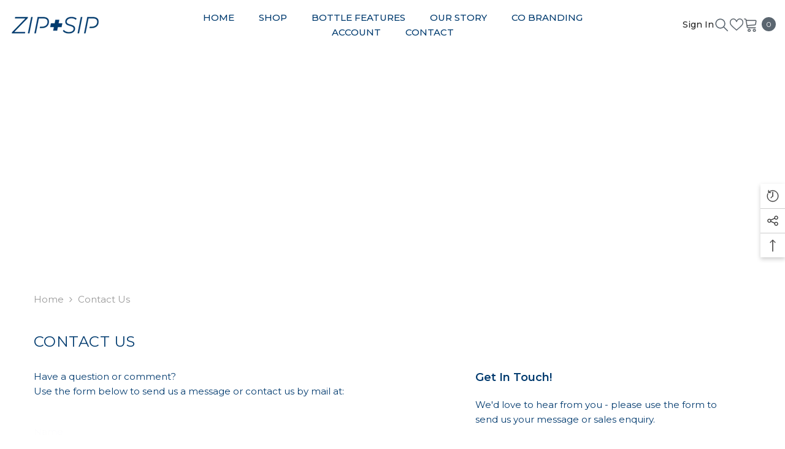

--- FILE ---
content_type: text/css
request_url: https://zipsip.com.au/cdn/shop/t/4/assets/base.css?v=1648524422029738601721375581
body_size: 18613
content:
.color-accent-1,.color-accent-2{color:var(--color-base-accent-text)}.background-overlay.hold,body{opacity:1}.button svg,svg{vertical-align:middle}input[type=checkbox],input[type=radio],label.hiddenLabels{clip:rect(1px,1px,1px,1px);width:1px;display:none;padding:0}.announcement-close svg,.icon{fill:var(--icon);stroke:transparent}.halo-popup,.halo-sidebar,.halo-widget-banner,.visibility-hidden{visibility:hidden}*,:after,:before{box-sizing:inherit}.select__select,details>*,html{box-sizing:border-box}.shopify-policy__container{max-width:95ch!important}#cart-sidebar-checkout,.button.button--primary,.button.button-2{border-radius:100px}html{font-size:62.5%;height:100%;-webkit-text-size-adjust:100%;-ms-text-size-adjust:100%;-ms-overflow-style:scrollbar;-webkit-tap-highlight-color:transparent}.ajax-loaded .data-lazy-loading,.no-js-inline,.no-js:not(html),html.no-js .no-js-hidden{display:none!important}html.no-js .no-js:not(html){display:block!important}html.no-js .no-js-inline{display:inline-block!important}body{font-family:var(--font-body-family);font-size:var(--font-body-size);font-weight:var(--font-body-weight);line-height:var(--body-line-height);letter-spacing:var(--body-letter-spacing);color:var(--color-text);background:var(--color-background);margin:0 auto;visibility:visible;overflow-x:hidden}button{cursor:pointer}option.soldout{color:#12121280}.color-accent-1{background-color:var(--color-base-accent-1)}.color-accent-2{background-color:var(--color-base-accent-2)}.body-boxed,.footer-boxed,.header-boxed{background-color:var(--color-background-layout-boxed);background-image:var(--image-background-layout-boxed);background-repeat:no-repeat;background-position:top;background-attachment:fixed}.body-boxed .wrapper-body{background-color:var(--bg-white);max-width:1370px;margin-left:auto;margin-right:auto;flex:1}.halo-widget-banner{position:sticky;width:calc((100vw - 1400px)/2);top:55%;transform:translateY(-50%);height:100%;opacity:0}.adaptive_height,.container{position:relative;max-width:100%}.halo-widget-banner+.halo-widget-banner{order:3}.container{display:block;width:100%;padding:0 15px;margin:0 auto}.button,.halo-item,.shopify-challenge__button{padding-left:15px;padding-right:15px}.halo-row{display:flex;flex-wrap:wrap;margin-left:-15px;margin-right:-15px}.halo-popup-banner img,.halo-row.column-1 .halo-item{width:100%}.halo-row.column-2 .halo-item{width:50%}.halo-row.column-3 .halo-item{width:calc(100% / 3)}.halo-row.column-4 .halo-item{width:25%}.halo-row.column-5 .halo-item{width:20%}.halo-row.column-6 .halo-item{width:calc(100% / 6)}.halo-row.column-7 .halo-item{width:calc(100% / 7)}.halo-row.column-8 .halo-item{width:12.5%}.halo-row.column-9 .halo-item{width:calc(100% / 9)}.halo-row.column-10 .halo-item{width:10%}.wrapper-body{padding-bottom:80px}.template-index .wrapper-body{padding-bottom:0;overflow:hidden}.template-index.style-arrows-5 .wrapper-body{overflow:initial}.halo-cart-sidebar .halo-sidebar-wrapper,.overflow-hidden,.template-index.style-arrows-5 .wrapper-body>.shopify-section:not(.section-special-banner),body.notify-me-show{overflow:hidden}.adaptive_height{display:block;margin:0 auto}@media screen and (max-width:767px){.adaptive_height[style*=--padding-top-fpmb]{padding-top:var(--padding-top-fpmb)!important}}.adaptive_height img{display:block;position:absolute;top:0;left:0;height:100%;width:100%;max-width:100%;cursor:pointer;object-fit:contain;object-position:center center;transition:opacity .5s}.adaptive_height img[style^=object-position]{object-fit:cover}.adaptive_height img.lazyload,.adaptive_height img.lazyloading{opacity:0;transition:var(--anchor-transition)}.adaptive_height img.lazyloaded{opacity:1!important}.adaptive_height img.lazyload+.data-lazy-loading,.adaptive_height img.lazyloading+.data-lazy-loading{content:"";position:absolute;height:100%;width:100%;left:0;top:0;z-index:0;background-color:var(--bg-planceholder);display:block;transition:var(--anchor-transition)}.disable-srollbar::-webkit-scrollbar{display:none}.disable-srollbar::-webkit-scrollbar-track{display:none}.disable-srollbar::-webkit-scrollbar-thumb{display:none}.disable-srollbar::-webkit-scrollbar-thumb:hover{display:none}@media (prefers-reduced-motion:no-preference) and (hover:hover){.animate--hover-3d-lift .article-card .article-card__image-wrapper,.animate--hover-3d-lift .articleGallery-block .halo-item .img-box,.animate--hover-3d-lift .button,.animate--hover-3d-lift .button-animation,.animate--hover-3d-lift .card .card-product__wrapper,.animate--hover-3d-lift .collection-lookbook .lookbook-image-item .img-box,.animate--hover-3d-lift .counter-positions-image-banner .content-block .section-block-banner-image,.animate--hover-3d-lift .custom-image-banner-block .customImageBanner-item .img-box,.animate--hover-3d-lift .customer button,.animate--hover-3d-lift .customer-review-block .customer-review__item .review__item-image,.animate--hover-3d-lift .deferred-media .deferred-media__poster-button,.animate--hover-3d-lift .halo-blog-content .item .blog-image,.animate--hover-3d-lift .instagram-grid-section .instagram-item .adaptive_height,.animate--hover-3d-lift .instagram-slide .halo-item .adaptive_height,.animate--hover-3d-lift .instagram-special .halo-item .adaptive_height,.animate--hover-3d-lift .newsletter-section .section-banner img,.animate--hover-3d-lift .policies-block .halo-item img,.animate--hover-3d-lift .policies-block-wrapper .halo-item .policies-icon,.animate--hover-3d-lift .press-banner-block-wrapper .section-block-banner-image,.animate--hover-3d-lift .product-tab-block .product-block__banner figure,.animate--hover-3d-lift .productView-payment .shopify-payment-button div[role=button],.animate--hover-3d-lift .puzzled-image-banner .section-block-banner-image .image-zoom,.animate--hover-3d-lift .puzzled-image-banner .section-block-banner-image .img-box,.animate--hover-3d-lift .shopify-challenge__button,.animate--hover-3d-lift .shopify-payment-button__button,.animate--hover-3d-lift .slidable-spotlight-slide img,.animate--hover-3d-lift .special-banner .special-banner__item .special-banner__img_box,.animate--hover-3d-lift .special-banner .special-banner__item.special-banner__item--collection_banner .special-banner__coll_item img,.animate--hover-3d-lift .special-banner .special-banner__item.special-banner__item--image_with_text,.animate--hover-3d-lift .spotlight-block .halo-item .image-container{transition:transform var(--duration-long) ease,box-shadow var(--duration-long) ease!important;transform-origin:center}.animate--hover-3d-lift .article-card:hover .article-card__image-wrapper,.animate--hover-3d-lift .articleGallery-block .halo-item:hover .img-box,.animate--hover-3d-lift .button:not([disabled]):not(.button-not-animation):hover,.animate--hover-3d-lift .card:hover .card-product__wrapper,.animate--hover-3d-lift .collection-lookbook .lookbook-image-item:hover .img-box,.animate--hover-3d-lift .counter-positions-image-banner .content-block:hover .section-block-banner-image,.animate--hover-3d-lift .custom-image-banner-block .customImageBanner-item:hover .img-box,.animate--hover-3d-lift .customer button:not([disabled]):hover,.animate--hover-3d-lift .customer-review-block .customer-review__item:hover .review__item-image,.animate--hover-3d-lift .deferred-media:hover .deferred-media__poster-button,.animate--hover-3d-lift .halo-blog-content .item:hover .blog-image,.animate--hover-3d-lift .instagram-grid-section .instagram-item:hover .adaptive_height,.animate--hover-3d-lift .instagram-slide .halo-item:hover .adaptive_height,.animate--hover-3d-lift .instagram-special .halo-item:hover .adaptive_height,.animate--hover-3d-lift .newsletter-section .section-banner:hover img,.animate--hover-3d-lift .policies-block .halo-item:hover img,.animate--hover-3d-lift .press-banner-block-wrapper .section-block-banner-image:hover,.animate--hover-3d-lift .product-tab-block .product-block__banner:hover figure,.animate--hover-3d-lift .productView-payment .shopify-payment-button div[role=button]:hover,.animate--hover-3d-lift .puzzled-image-banner .section-block-banner-image:hover .image-zoom,.animate--hover-3d-lift .puzzled-image-banner .section-block-banner-image:hover .img-box,.animate--hover-3d-lift .shopify-challenge__button:not([disabled]):hover,.animate--hover-3d-lift .shopify-payment-button__button:hover,.animate--hover-3d-lift .slidable-spotlight-slide:hover img,.animate--hover-3d-lift .special-banner .special-banner__item.special-banner__item--collection_banner .special-banner__coll_item:hover img,.animate--hover-3d-lift .special-banner .special-banner__item.special-banner__item--image_with_text:hover,.animate--hover-3d-lift .special-banner .special-banner__item:hover .special-banner__img_box,.animate--hover-3d-lift .spotlight-block .halo-item:hover .image-container{transition:transform var(--duration-extended) ease,box-shadow var(--duration-long) ease!important;transform:rotate(2deg)!important;box-shadow:-1rem -1rem 1rem -1rem #0000000d,1rem 1rem 1rem -1rem #0000000d,0 0 .5rem #fff0,0 2rem 3.5rem -2rem #00000080}.animate--hover-3d-lift .deferred-media:hover .deferred-media__poster-button{transform:translate(-50%,-50%) scale(1.05)!important}.animate--hover-3d-lift .products-grid{isolation:isolate}.animate--hover-3d-lift .card:hover .card-media:before,.animate--hover-3d-lift .card:hover .card-product__wrapper:after{background-size:250px 250px;mix-blend-mode:color-dodge;pointer-events:none;z-index:2}.animate--hover-3d-lift .card:hover .card-media:before{content:"";position:absolute;top:0;bottom:0;left:0;right:0}.animate--hover-3d-lift .article-card .article-card__image-wrapper:after,.animate--hover-3d-lift .articleGallery-block .halo-item .img-box:after,.animate--hover-3d-lift .card .card-product .card-media:after,.animate--hover-3d-lift .collection-lookbook .lookbook-image-item .img-box:after,.animate--hover-3d-lift .custom-image-banner-block .customImageBanner-item .img-box:after,.animate--hover-3d-lift .customer-review-block.style_2 .customer-review__item .review__item-image:after,.animate--hover-3d-lift .halo-blog-content .item .blog-image:after,.animate--hover-3d-lift .instagram-grid-section .instagram-item .adaptive_height:after,.animate--hover-3d-lift .instagram-slide .halo-item .adaptive_height:after,.animate--hover-3d-lift .instagram-special .halo-item .adaptive_height:after,.animate--hover-3d-lift .newsletter-section .section-banner .image:after,.animate--hover-3d-lift .policies-block-wrapper .halo-item .policies-icon:after,.animate--hover-3d-lift .product-tab-block .product-block__banner figure:after,.animate--hover-3d-lift .section-block-banner-image .img-box:after,.animate--hover-3d-lift .slidable-spotlight-slider .slidable-spotlight-slide .adaptive_height:after,.animate--hover-3d-lift .special-banner .special-banner__item .special-banner__img:after,.animate--hover-3d-lift .special-banner .special-banner__item.special-banner__item--collection_banner .special-banner__coll_item a:after,.animate--hover-3d-lift .special-banner .special-banner__item.special-banner__item--lookbook_banner .special-banner__lb_item .image-animation .lookbook-img:after,.animate--hover-3d-lift .spotlight-block .spotlight-item .img-box:after{content:"";position:absolute;top:0;right:0;bottom:0;left:0;opacity:0;pointer-events:none;transition:background-position calc(2 * var(--duration-extended)) ease,opacity var(--duration-default) ease;mix-blend-mode:overlay;background-size:400% 100%;background-position:90% 0;background-repeat:no-repeat;background-image:linear-gradient(135deg,#fff0 45%,#fff,#fff0 55%)}.animate--hover-3d-lift .article-card:hover .article-card__image-wrapper:after,.animate--hover-3d-lift .articleGallery-block .halo-item:hover .img-box:after,.animate--hover-3d-lift .card:hover .card-product .card-media:after,.animate--hover-3d-lift .collection-lookbook .lookbook-image-item:hover .img-box:after,.animate--hover-3d-lift .custom-image-banner-block .customImageBanner-item:hover .img-box:after,.animate--hover-3d-lift .customer-review-block.style_2 .customer-review__item:hover .review__item-image:after,.animate--hover-3d-lift .halo-blog-content .item:hover .blog-image:after,.animate--hover-3d-lift .instagram-grid-section .instagram-item:hover .adaptive_height:after,.animate--hover-3d-lift .instagram-slide .halo-item:hover .adaptive_height:after,.animate--hover-3d-lift .instagram-special .halo-item:hover .adaptive_height:after,.animate--hover-3d-lift .newsletter-section .section-banner:hover .image:after,.animate--hover-3d-lift .policies-block-wrapper .halo-item:hover .policies-icon:after,.animate--hover-3d-lift .product-tab-block .product-block__banner:hover figure:after,.animate--hover-3d-lift .section-block-banner-image:hover .img-box:after,.animate--hover-3d-lift .slidable-spotlight-slider .slidable-spotlight-slide:hover .adaptive_height:after,.animate--hover-3d-lift .special-banner .special-banner__item.special-banner__item--collection_banner .special-banner__coll_item:hover a:after,.animate--hover-3d-lift .special-banner .special-banner__item.special-banner__item--lookbook_banner .special-banner__lb_item:hover .image-animation .lookbook-img:after,.animate--hover-3d-lift .special-banner .special-banner__item:hover .special-banner__img:after,.animate--hover-3d-lift .spotlight-block .spotlight-item:hover .img-box:after{opacity:.2;transition:background-position 6s ease,opacity var(--duration-long) ease;background-position:left;z-index:2}.animate--hover-3d-lift .button.not_fade_up:hover{transition:none!important;transform:none!important;box-shadow:none!important}.animate--hover-3d-lift .button-animation:hover,.animate--hover-3d-lift .policies-block-wrapper .halo-item:hover .policies-icon{transition:transform var(--duration-extended) ease,box-shadow var(--duration-long) ease!important;transform:rotate(2deg)!important}.animate--hover-3d-lift .slidable-spotlight-slide-button.button-not-animation:hover{transform:translateY(-50%)!important}.animate--hover-3d-lift .special-banner .special-banner__product .slick-list .product{padding-left:15px;padding-right:15px}.animate--hover-3d-lift .halo-product-block .halo-block-content.is-scroll{overflow:initial!important}.animate--hover-3d-lift .halo-product-block .halo-block-content.is-scroll .products-flex{padding-left:15px;margin-left:-15px}.animate--hover-vertical-lift .button,.animate--hover-vertical-lift .button-animation,.animate--hover-vertical-lift .customer button,.animate--hover-vertical-lift .shopify-challenge__button,.animate--hover-vertical-lift .shopify-payment-button__button{transition:transform var(--duration-default) var(--ease-out-slow)!important}.animate--hover-vertical-lift .article-card .article-card__image-wrapper,.animate--hover-vertical-lift .articleGallery-block .halo-item .img-box,.animate--hover-vertical-lift .card .card-product__wrapper,.animate--hover-vertical-lift .collection-lookbook .lookbook-image-item .img-box,.animate--hover-vertical-lift .counter-positions-image-banner .section-block-banner-image .image,.animate--hover-vertical-lift .counter-positions-image-banner .section-block-banner-image.ambient,.animate--hover-vertical-lift .custom-image-banner-block .customImageBanner-item .img-box,.animate--hover-vertical-lift .custom-image-banner-block .press-banner-block-wrapper .section-block-banner-image,.animate--hover-vertical-lift .custom-image-banner-block .section-block-banner-image .img-box:not(.animate--zoom-in) img,.animate--hover-vertical-lift .customer-review-block .customer-review__item .review__item-image,.animate--hover-vertical-lift .halo-blog-content .item .blog-image,.animate--hover-vertical-lift .instagram-grid-section .instagram-item .adaptive_height,.animate--hover-vertical-lift .instagram-slide .halo-item .adaptive_height,.animate--hover-vertical-lift .instagram-special .halo-item .adaptive_height,.animate--hover-vertical-lift .newsletter-section .section-banner img,.animate--hover-vertical-lift .policies-block .halo-item img,.animate--hover-vertical-lift .policies-block-wrapper .halo-item .policies-icon,.animate--hover-vertical-lift .product-tab-block .product-block__banner figure,.animate--hover-vertical-lift .puzzled-image-banner .section-block-banner-image .img-box,.animate--hover-vertical-lift .slidable-spotlight-slider .slidable-spotlight-slide img,.animate--hover-vertical-lift .special-banner .special-banner__item .special-banner__img_box,.animate--hover-vertical-lift .spotlight-block .halo-item .image-container{transition:transform var(--duration-medium) var(--ease-out-slow)!important}.animate--hover-vertical-lift .article-card:hover .article-card__image-wrapper,.animate--hover-vertical-lift .articleGallery-block .halo-item:hover .img-box,.animate--hover-vertical-lift .card:hover .card-product__wrapper,.animate--hover-vertical-lift .collection-lookbook .lookbook-image-item:hover .img-box,.animate--hover-vertical-lift .counter-positions-image-banner .section-block-banner-image.ambient:hover,.animate--hover-vertical-lift .counter-positions-image-banner .section-block-banner-image:hover .image,.animate--hover-vertical-lift .custom-image-banner-block .customImageBanner-item:hover .img-box,.animate--hover-vertical-lift .custom-image-banner-block .press-banner-block-wrapper .section-block-banner-image:hover,.animate--hover-vertical-lift .custom-image-banner-block .section-block-banner-image:hover .img-box:not(.animate--zoom-in) img,.animate--hover-vertical-lift .customer-review-block .customer-review__item:hover .review__item-image,.animate--hover-vertical-lift .halo-blog-content .item:hover .blog-image,.animate--hover-vertical-lift .instagram-grid-section .instagram-item:hover .adaptive_height,.animate--hover-vertical-lift .instagram-slide .halo-item:hover .adaptive_height,.animate--hover-vertical-lift .instagram-special .halo-item:hover .adaptive_height,.animate--hover-vertical-lift .newsletter-section .section-banner:hover img,.animate--hover-vertical-lift .policies-block .halo-item:hover img,.animate--hover-vertical-lift .policies-block-wrapper .halo-item:hover .policies-icon,.animate--hover-vertical-lift .product-tab-block .product-block__banner:hover figure,.animate--hover-vertical-lift .puzzled-image-banner .section-block-banner-image:hover .img-box,.animate--hover-vertical-lift .slidable-spotlight-slider .slidable-spotlight-slide:hover img,.animate--hover-vertical-lift .special-banner .special-banner__item:hover .special-banner__img_box,.animate--hover-vertical-lift .spotlight-block .halo-item:hover .image-container{transform:translateY(-.75rem)!important}.animate--hover-vertical-lift .button:not([disabled]):hover,.animate--hover-vertical-lift .customer button:not([disabled]):hover,.animate--hover-vertical-lift .shopify-challenge__button:not([disabled]):hover,.animate--hover-vertical-lift .shopify-payment-button__button:hover{transform:translateY(-.5rem)!important}.animate--hover-vertical-lift .button:not([disabled]):active,.animate--hover-vertical-lift .customer button:not([disabled]):active,.animate--hover-vertical-lift .shopify-challenge__button:not([disabled]):active,.animate--hover-vertical-lift .shopify-payment-button__button:active{transform:translateY(0)!important}.animate--hover-3d-lift .articleGallery-block .slick-list,.animate--hover-3d-lift .customer-review-block.style_2 .customer-review-block-wrapper .customer-review__right,.animate--hover-3d-lift .featured-blog-block .slick-list,.animate--hover-3d-lift .halo-product-block .halo-block-content .products-flex,.animate--hover-3d-lift .halo-product-block .products-carousel .slick-list,.animate--hover-3d-lift .instagram-slide .instagram-layout--slider .slick-list,.animate--hover-3d-lift .large-lookbook-banner .slick-list,.animate--hover-3d-lift .slidable-spotlight-slider .slick-list,.animate--hover-3d-lift .special-banner .special-banner__product .slick-list,.animate--hover-3d-lift .spotlight-block .slider,.animate--hover-vertical-lift .articleGallery-block .slick-list,.animate--hover-vertical-lift .customer-review-block.style_2 .customer-review-block-wrapper .customer-review__right,.animate--hover-vertical-lift .featured-blog-block .slick-list,.animate--hover-vertical-lift .halo-product-block .halo-block-content .products-flex,.animate--hover-vertical-lift .halo-product-block .products-carousel .slick-list,.animate--hover-vertical-lift .instagram-slide .instagram-layout--slider .slick-list,.animate--hover-vertical-lift .large-lookbook-banner .slick-list,.animate--hover-vertical-lift .slidable-spotlight-slider .slick-list,.animate--hover-vertical-lift .special-banner .special-banner__product .slick-list{margin-top:-15px;padding-top:15px!important;overflow-y:hidden}.animate--hover-3d-lift .special-banner .special-banner__product .slick-list,.animate--hover-vertical-lift .special-banner .special-banner__product .slick-list{height:auto!important}.animate--hover-vertical-lift .slidable-spotlight-slide-button.button-not-animation:hover{transform:translateY(-3.5rem)!important}.animate--hover-3d-lift .press-banner-block-wrapper .section-block-banner-image .animate--zoom-in .image-zoom:hover img,.animate--hover-vertical-lift .counter-positions-image-banner .section-block-banner-image .animate--zoom-in .image-zoom:hover img{transform:none}}.focus-inset:focus,.focus-inset:focus:not(:focus-visible),:focus:not(:focus-visible){box-shadow:none;outline:0}.animate--hover-3d-lift .featured-blog-block .article-card,.animate--hover-3d-lift .footer-block__newsletter .newsletter-form__field-wrapper,.animate--hover-3d-lift .image-zoom,.animate--hover-3d-lift .puzzled-image-banner-wrapper .section-block-banner-image,.animate--hover-3d-lift .special-banner .special-banner__item.special-banner__item--collection_banner .image-zoom,.animate--hover-vertical-lift .counter-positions-image-banner-wrapper .section-block-banner-image,.animate--hover-vertical-lift .custom-image-banner-block .image-zoom,.animate--hover-vertical-lift .featured-blog-block .article-card,.animate--hover-vertical-lift .footer-block__newsletter .newsletter-form__field-wrapper,.animate--hover-vertical-lift .newsletter-section .container-full,.animate--hover-vertical-lift .newsletter-section .image-zoom,.animate--hover-vertical-lift .puzzled-image-banner-wrapper .section-block-banner-image{overflow:visible!important}.animate--hover-3d-lift .articleLookbook-block .articleLookbook-item .image-zoom,.animate--hover-3d-lift .counter-positions-image-banner-wrapper .section-block-banner-image,.animate--hover-3d-lift .custom-image-banner-block .customImageBanner-item .image-zoom,.animate--hover-3d-lift .customer-review-block .review__item-image .image-zoom,.animate--hover-3d-lift .featured-blog-block .article-card .image-zoom,.animate--hover-3d-lift .instagram-grid-section .image-zoom,.animate--hover-3d-lift .instagram-slide .image-zoom,.animate--hover-3d-lift .instagram-special .halo-item .adaptive_height,.animate--hover-3d-lift .press-banner-block-wrapper .section-block-banner-image .image-zoom,.animate--hover-3d-lift .product-block .product-block-has__banner .image-zoom,.animate--hover-3d-lift .special-banner .image-zoom,.animate--hover-3d-lift .special-banner .special-banner__item.special-banner__item--lookbook_banner .image-animation,.animate--hover-3d-lift .spotlight-block .spotlight-item .image-zoom,.animate--hover-vertical-lift .counter-positions-image-banner-wrapper .section-block-banner-image .animate--hover-3d-lift .article-card .image-zoom,.animate--hover-vertical-lift .counter-positions-image-banner-wrapper .section-block-banner-image.zoom--in,.animate--hover-vertical-lift .special-banner .special-banner__item.special-banner__item--lookbook_banner .image-animation{overflow:hidden!important}@media (prefers-reduced-motion:no-preference){.animate--ambient .image{animation:20s linear infinite animateAmbient}@keyframes animateAmbient{0%{transform:rotate(0) translate(2em) rotate(0) scale(1.2)}to{transform:rotate(360deg) translate(2em) rotate(-360deg) scale(1.2)}}}.animate--fixed{clip-path:inset(0)}.animate--fixed .image:not(.zoom):not(.deferred-media__poster-button) img{position:fixed;height:100vh;object-fit:cover}.animate--zoom-in{--zoom-in-ratio:1}.animate--zoom-in .image{transition:scale .25s linear;scale:var(--zoom-in-ratio)}.banner-item-fixed .animate--zoom-in{clip-path:inset(0px)}.banner-item-fixed .animate--zoom-in img:not(.zoom):not(.deferred-media__poster-button){position:fixed;height:100vh}svg{display:inline-block;fill:currentColor;stroke:currentColor;width:1rem;height:1rem;transition:var(--anchor-transition)}.placeholder-svg{display:block;fill:#78818826;stroke:#78818833;background-color:#7881881a;width:100%;height:100%;max-width:100%;max-height:100%;border:1px solid rgba(120,129,136,.2);stroke-width:.1px}.background-overlay,.background-overlay1{position:fixed;background-color:#232323cc;top:0;left:0;bottom:0;right:0;cursor:pointer;display:block!important;z-index:100;opacity:0;pointer-events:none;transition:opacity var(--duration-long) ease}body:not(.safari).show_effect_close .background-overlay,body:not(.safari).show_effect_close .background-overlay1,body:not(.safari).show_effect_close .background-overlay1:hover,body:not(.safari).show_effect_close .background-overlay:hover{cursor:none}body:not(.safari) .background-cursor-wrapper{position:absolute;top:0;left:0;-webkit-transform:translateY(calc(var(--translate-y,0) * 1px - 50%)) translateX(calc(var(--translate-x,0) * 1px - 50%));-moz-transform:translateY(calc(var(--translate-y,0) * 1px - 50%)) translateX(calc(var(--translate-x,0) * 1px - 50%));-ms-transform:translateY(calc(var(--translate-y,0) * 1px - 50%)) translateX(calc(var(--translate-x,0) * 1px - 50%));-o-transform:translateY(calc(var(--translate-y,0) * 1px - 50%)) translateX(calc(var(--translate-x,0) * 1px - 50%));transform:translateY(calc(var(--translate-y,0) * 1px - 50%)) translate(calc(var(--translate-x,0) * 1px - 50%));transition:transform 70ms;-webkit-transition:transform 70ms}body:not(.safari) .background-cursor-wrapper_outer{width:40px;height:40px;border-radius:50%;background-color:#fff;display:flex;justify-content:center;align-items:center}body:not(.safari) .background-cursor-wrapper_inner{width:25px;height:25px;position:relative;display:flex;justify-content:center;align-items:center}body:not(.safari) .background-cursor-wrapper_inner,body:not(.safari) .background-cursor-wrapper_outer{transform:scale(.1);opacity:0;transition:transform .35s ease-in-out,opacity .35s .15s}body:not(.safari) .background-cursor-wrapper.enlarge-cursor .background-cursor-wrapper_inner,body:not(.safari) .background-cursor-wrapper.enlarge-cursor .background-cursor-wrapper_outer{transform:scale(1);opacity:1;transition-delay:0s}body:not(.safari) .background-cursor-wrapper .background-cursor-wrapper_inner svg{width:15px;height:15px;stroke:#232323}.enable-gradient-color{background:var(--gradient-color-left)!important;background:-moz-linear-gradient(left,var(--gradient-color-left) 0,var(--gradient-color-right) 100%)!important;background:-webkit-gradient(left top,right top,color-stop(0,var(--gradient-color-left)),color-stop(100%,var(--gradient-color-right)))!important;background:-webkit-linear-gradient(left,var(--gradient-color-left) 0,var(--gradient-color-right) 100%)!important;background:-o-linear-gradient(left,var(--gradient-color-left) 0,var(--gradient-color-right) 100%)!important;background:-ms-linear-gradient(left,var(--gradient-color-left) 0,var(--gradient-color-right) 100%)!important;background:linear-gradient(to right,var(--gradient-color-left) 0,var(--gradient-color-right) 100%)!important;border:0!important}body.safari .button{transition:all .2s var(--button-transition-ease)}body:not(.safari) .button{transition:var(--duration-long) var(--button-transition-ease);transition-property:color,background,background-color,border}.button,.shopify-challenge__button{display:block;width:100%;font-family:var(--btn-1-font-family);font-size:var(--btn-1-font-size);font-weight:var(--btn-1-font-weight);text-transform:var(--btn-1-text-transform);text-align:var(--btn-1-text-align);letter-spacing:var(--btn-1-letter-spacing);line-height:var(--btn-1-line-height);overflow:hidden;text-overflow:ellipsis;white-space:nowrap;border-radius:var(--btn-1-border-radius);border-style:var(--btn-1-border-style);border-width:var(--btn-1-border-width);min-width:130px;max-width:100%;padding-top:var(--btn-1-padding-top);padding-bottom:var(--btn-1-padding-bottom);margin:auto;outline:0!important;box-shadow:var(--btn-1-horizontal-length) var(--btn-1-vertical-length) var(--btn-1-blur-radius) var(--btn-1-spread) var(--btn-1-all-bg-opacity) var(--btn-1-inset);cursor:pointer;position:relative}.capitalize,.form-status-list .link:first-letter,.haloCalculatorShipping .message .text,label{text-transform:capitalize}.shopify-challenge__container .shopify-challenge__button{max-width:304px;margin-top:15px}.button svg{display:inline-block;width:32px;height:32px;margin:0 6px 0 0}.button.button--primary,.button.button-1{background:var(--btn-1-bg);border-color:var(--btn-1-border);color:var(--btn-1-color)}.button.button--primary svg,.button.button-1 svg{fill:var(--btn-1-color)}.button.button--secondary,.button.button-2{background:var(--btn-2-bg);border-color:var(--btn-2-border);color:var(--btn-2-color)}.button.button--secondary svg,.button.button-2 svg{fill:var(--btn-2-color)}.button.button-3{background:var(--btn-3-bg);border-color:var(--btn-3-border);color:var(--btn-3-color)}.h0,.h1,.h2,.h3,.h4,.h5,.halo-block-header .title,h1,h2,h3,h4,h5{font-family:var(--font-heading-family);font-weight:var(--font-heading-weight);letter-spacing:var(--heading-letter-spacing);color:var(--color-text);font-style:var(--font-heading-style)}.button.button-3 svg{fill:var(--btn-3-color)}.btn-unavailable,.button.disabled,.button:disabled,.button[aria-disabled=true],.button[disabled],button.disabled,button:disabled,button[aria-disabled=true],button[disabled]{opacity:.6;pointer-events:none}.button[aria-disabled=true].button-continue{opacity:1;pointer-events:auto}.halo-block{position:relative;background:#fff}.halo-block-header{position:relative;margin:0 0 30px}.halo-block-header .title{display:inline-block;position:relative;font-size:var(--font-heading-size);text-transform:var(--heading-text-transform);line-height:var(--heading-line-height);margin-top:1px;margin-bottom:5px}.halo-block-header .title .text{display:inline-block;vertical-align:top;padding:0 20px;position:relative;z-index:1;background:var(--color-background);width:auto;max-width:100%}.halo-block-header:not(.text-center) .title .text{padding:0}.halo-block-header.text-left.viewAll--left .title,.halo-block-header.text-right.viewAll--right .title{margin-right:30px}.halo-block-header.text-left.viewAll--left.has-des .title,.halo-block-header.text-right.viewAll--right.has-des .title,.slick-dots li:last-child,.slider-dots li:last-child{margin-right:0}.halo-block-header.text-center .title{display:block;margin-right:0}.halo-block-header .title:before{content:"";display:block;position:absolute;top:calc(50% - 1px);left:0;width:100%;height:var(--heading-border-height);background:#c7c7c7}.halo-block-header .title svg{width:26px;height:26px;position:relative;top:-3px;margin-right:8px;margin-left:0}.halo-block-header .view_all{display:inline-block;border-bottom:1px solid;line-height:16px}.halo-block-header .view_all .icon-svg{position:relative;top:-1px}.halo-block-header .text-left .text,.halo-block-header.text-left .title .text{padding-left:0}.halo-block-header .text-right .text,.halo-block-header.text-right .title .text{padding-right:0}.block-title--style2,.countdown_style_2{display:flex;justify-content:space-between;align-items:center;text-align:left!important}.left,.text-left,label{text-align:left}.block-title--style2 .title{display:inline-block;margin:0!important}.block-title--style2.enable_border_title_style2 .title{border-bottom:3px solid}.block-title--style2 .title:before,.circle-divider:last-of-type:after,.haloCalculatorShipping .progress.progress-hidden,:empty{display:none}.block-title--style2 .title .text{width:auto!important;padding:0!important}.block-title--style2 .view_all{margin:0!important;position:relative;top:-3px}.product-countdown-block{display:inline-block;border:1px solid;padding:6px 15px;line-height:1;border-radius:3px}.product-countdown-block .clock-item{display:inline-block;font-weight:700}.product--countdown{flex:1;position:relative;top:-7px;font-size:0}.countdown_style_2 .text{width:auto!important}.countdown_style_2 .num{background:#323232;padding:10px 8px;min-width:34px;max-height:34px;border-radius:34px;display:inline-block;color:#fff;font-weight:400;text-align:center}.countdown_style_2 .icon{margin-right:5px;margin-left:5px;color:#202020}.countdown_style_2 .product-countdown-block{margin-left:0;border:0}.price__label_sale{border-radius:3px;overflow:hidden;height:20px;line-height:20px;margin:0 0 0 3px!important;clip-path:polygon(0 50%,20% 100%,100% 100%,100% 0,20% 0,0 50%)}.price__label_sale .label_sale{font-size:12px;font-weight:400;color:var(--sale-badge-color);background-color:var(--sale-badge-bg);padding:0 10px;display:block}.halo-product-block .products-carousel{display:block;position:relative;margin:0 -15px;width:auto!important}.halo-product-block .slick-dots{bottom:-40px}.halo-product-block .product{display:inline-block;vertical-align:top;padding:0 15px}.halo-product-block .products-carousel.slick-dotted{margin-bottom:30px}.halo-product-block .products-carousel:not(.slick-initialized){white-space:nowrap;overflow:hidden;font-size:0;letter-spacing:0}.halo-product-block .products-carousel:not(.slick-initialized)>.product{display:inline-block;vertical-align:top;width:100%}.slider-progress-bar{display:block!important;height:var(--scrollbar-height);width:100%;max-width:100%;background:var(--scrollbar-track-color);background-clip:content-box;border:1px solid transparent;margin-top:50px}.slider-progress-bar .slider-scrollbar-track{position:relative;width:100%;height:100%}.slider-progress-bar .scrollbar-thumb{display:inline-block;position:absolute;top:auto;left:0;transform:translateY(-1px);width:var(--percent);max-width:100%;height:var(--scrollbar-height);background-color:var(--scrollbar-thumb-color);transition:1s ease-in-out}.slider-progress-bar .scrollbar-thumb:hover{background-color:var(--scrollbar-thumb-hover-color);transition:1s ease-in-out}.haloCalculatorShipping{position:relative;margin:0 0 12px;min-height:var(--free-shipping-min-height);padding:0 20px}.haloCalculatorShipping .progress{position:relative;margin:0 0 10px;font-size:0;letter-spacing:0}.haloCalculatorShipping .progress .progress_shipping{height:var(--free-shipping-height);background-color:var(--free-shipping-bg);border-radius:var(--free-shipping-border-radius);border:0}.haloCalculatorShipping .progress .progress-meter{position:relative;display:block;width:100%;height:100%;font-size:calc(var(--font-body-size) - 1px);font-weight:var(--font-weight-normal);letter-spacing:0;line-height:calc(var(--free-shipping-height) + 1px);color:var(--color-white);transition:width .3s}.haloCalculatorShipping .progress.progress-free .progress_shipping{border-color:var(--free-shipping-bg-4)}.haloCalculatorShipping .progress.progress-30 .progress_shipping{border-color:var(--free-shipping-bg-1)}.haloCalculatorShipping .progress.progress-60 .progress_shipping{border-color:var(--free-shipping-bg-2)}.haloCalculatorShipping .progress.progress-100 .progress_shipping{border-color:var(--free_shipping_color3)}.haloCalculatorShipping .progress.progress-free .progress-meter{background-color:var(--free-shipping-bg-4)}.haloCalculatorShipping .progress.progress-30 .progress-meter{background-color:var(--free-shipping-bg-1)}.haloCalculatorShipping .progress.progress-60 .progress-meter{background-color:var(--free-shipping-bg-2)}.haloCalculatorShipping .progress.progress-100 .progress-meter{background-color:var(--free-shipping-bg-3)}.haloCalculatorShipping .message{font-size:var(--font-body-size);font-weight:var(--font-weight-normal);letter-spacing:0;line-height:var(--body-line-height);color:var(--free-shipping-color);transition:color var(--duration-default) ease-in-out}.haloCalculatorShipping .progress.progress-free+.message{color:var(--free-shipping-bg-4)}.cart-sidebar-show .haloCalculatorShipping .progress .progress-meter,.template-cart .haloCalculatorShipping .progress .progress-meter{text-align:center;animation:2s linear infinite progress-bar-stripes;background-image:linear-gradient(45deg,rgba(255,255,255,.15) 25%,transparent 25%,transparent 50%,rgba(255,255,255,.15) 50%,rgba(255,255,255,.15) 75%,transparent 75%,transparent);background-size:40px 40px;transition:width .9s linear,background-color .9s linear;border-radius:var(--free-shipping-border-radius)}a,hr{border:none}.halo-cart-sidebar .halo-sidebar-wrapper{padding-top:13px}.progress-truck-wrapper{position:absolute;right:0;bottom:-2px}.progress-truck-wrapper .icon-shipping-truck{--truck-color:var(--free-shipping-bg);width:calc(var(--free-shipping-height) * 3);height:calc(var(--free-shipping-height) * 3);stroke:#fff;transition:fill var(--duration-default) ease-in-out}.haloCalculatorShipping .progress.progress-free .progress-meter .progress-truck-wrapper .icon-shipping-truck{fill:var(--free-shipping-bg-4);color:var(--free-shipping-bg-4)}.haloCalculatorShipping .progress.progress-30 .progress-meter .progress-truck-wrapper .icon-shipping-truck{fill:var(--free-shipping-bg-1);color:var(--free-shipping-bg-1)}.haloCalculatorShipping .progress.progress-60 .progress-meter .progress-truck-wrapper .icon-shipping-truck{fill:var(--free-shipping-bg-2);color:var(--free-shipping-bg-2)}.haloCalculatorShipping .progress.progress-100 .progress-meter .progress-truck-wrapper .icon-shipping-truck{fill:var(--free-shipping-bg-3);color:var(--free-shipping-bg-3)}.haloCalculatorShipping .progress-truck-wrapper .icon-shipping-truck .wheel{fill:#fff!important}.list-unstyled{list-style:none;margin:0;padding:0}.visually-hidden{position:absolute!important;overflow:hidden;width:1px;height:1px;margin:-1px;padding:0;border:0;clip:rect(0 0 0 0);word-wrap:normal!important}.visually-hidden--inline{margin:0;height:1em}.clearfix:after{content:"";display:block;clear:both}.full-width-link{position:absolute;top:0;right:0;bottom:0;left:0;z-index:2}.disclosure-has-popup,.field,.image-zoom,summary{position:relative}.grecaptcha-badge,.hidden,.product-infinite-scroll .button[disabled]{display:none!important}.h0,.h1,.h2,.h3,.h4,.h5,h1,h2,h3,h4,h5{line-height:var(--heading-line-height)}.h0{font-size:4rem}.h1,h1{font-size:3rem}.h2,h2{font-size:2rem;line-height:2.8rem}.link,label{letter-spacing:var(--body-letter-spacing);line-height:var(--body-line-height)}.h3,h3{font-size:1.7rem}.h4,h4{font-size:1.5rem}.h5,h5{font-size:1.2rem}h1 a,h2 a,h3 a,h4 a,h5 a,h6 a{display:inherit;color:inherit;font-size:inherit;font-weight:inherit;letter-spacing:inherit;line-height:inherit;text-transform:inherit}.center,.text-center{text-align:center}.halo-lookbook-popup.swapped .halo-popup-wrapper.style-2 .card-title,.right,.text-right{text-align:right}.uppercase{text-transform:uppercase}.lowercase{text-transform:lowercase}form-embed:empty{display:unset!important}.display-empty:empty,.halo-top-currency .currency-dropdown .icon svg polygon,br:empty,circle:empty,hr:empty,iframe:empty,img:empty,input:empty,line:empty,model-viewer:empty,path:empty,polygon:empty,polyline:empty,rect:empty,shopify-installments-modal:empty,shopify-payment-terms:empty,textarea:empty,use:empty{display:block}a{color:var(--color-link);cursor:pointer;box-shadow:none;text-decoration:none}body:not(.safari) a{transition:var(--anchor-transition)}.body-overflow-hd{overflow:hidden;padding-inline-end:17px}.link{display:inline-block;vertical-align:top;font-size:var(--font-body-size);font-weight:var(--font-weight-normal)}.not_img,hr{display:block}.link-underline .text,.menu-lv-item .text{transition:text-decoration var(--duration-short) ease}.circle-divider:after{content:"\2022";margin:0 1.3rem 0 1.5rem}hr{height:.1rem;margin:5rem 0;background-color:var(--color-background-10)}.break{word-break:break-word}.image-zoom{overflow:hidden}.image-zoom img{will-change:transform;transition:transform .64s}.not_img{height:var(--height_not_img);line-height:var(--height_not_img);background-color:#23232333;width:100%;text-align:center;font-size:24px;font-weight:700;color:#fff;padding-left:10px;padding-right:10px;text-shadow:0 1px 0 #ccc,0 2px 0 #c9c9c9,0 3px 0 #bbb,0 4px 0 #b9b9b9,0 5px 0 #aaa,0 6px 1px rgb(0 0 0 / 10%),0 0 5px rgb(0 0 0 / 10%),0 1px 3px rgb(0 0 0 / 30%),0 3px 5px rgb(0 0 0 / 20%),0 5px 10px rgb(0 0 0 / 25%),0 10px 10px rgb(0 0 0 / 20%),0 20px 20px rgb(0 0 0 / 15%)}.field__input,.form-input,label{font-size:var(--font-body-size)}img{max-width:100%}.animate-arrow .icon-arrow path{transform:translate(-.25rem);transition:transform var(--duration-short) ease}.animate-arrow:hover .icon-arrow path{transform:translate(-.05rem)}summary{cursor:pointer;list-style:none}summary .icon-caret{position:absolute;height:.6rem;right:1.5rem;top:calc(50% - .35rem)}summary::-webkit-details-marker{display:none}.disclosure-has-popup[open]>summary:before{content:" ";position:fixed;top:0;right:0;bottom:0;left:0;z-index:2;display:block;cursor:default;background:0 0}.disclosure-has-popup>summary:before{display:none}.disclosure-has-popup[open]>summary+*{z-index:100}:focus-visible{outline:0}.header [tabindex="-1"]:focus,:focus{outline:0}.focus-inset:focus-visible{outline:0;box-shadow:none}.focus-none{box-shadow:none!important;outline:0!important}.field{display:flex;width:100%}.field__form{display:block;width:100%}.field--with-error{flex-wrap:wrap}label{font-weight:var(--font-weight-medium);color:var(--form-label)}label em{color:#e95144}.field__label,.form-label{display:block;width:100%;padding:0;margin:0 0 8px}.field__labelInline{position:absolute;left:15px;top:50%;color:var(--form-input-placeholder);transition:top var(--duration-short) ease,font-size var(--duration-short) ease;pointer-events:none;transform:translateY(-50%);margin-bottom:0}label.hiddenLabels{border:0;height:1px;overflow:hidden;position:absolute}input{-webkit-appearance:none;-moz-appearance:none;appearance:none;background:0 0;border-radius:0;min-height:unset;outline-offset:unset}input[type=checkbox],input[type=radio]{border:0;height:1px;overflow:hidden;position:absolute;box-sizing:border-box}input[type=checkbox]+.form-label--checkbox,input[type=radio]+.form-label--radio{display:block;width:100%;position:relative;padding:0 0 0 23px;margin:0;pointer-events:auto;cursor:pointer;line-height:22px}input[type=checkbox]+.form-label--checkbox:before{content:"";position:absolute;top:3px;left:0;border:1px solid #dbdbdb;width:15px;height:15px;background-color:transparent;border-radius:0}input[type=checkbox]+.form-label--checkbox:after{content:"";display:block;position:absolute;top:5px;left:3px;width:10px;height:10px;background-image:url("data:image/svg+xml,%3Csvg aria-hidden='true' focusable='false' data-prefix='far' data-icon='check' role='img' xmlns='http://www.w3.org/2000/svg' viewBox='0 0 512 512' class='svg-inline--fa fa-check fa-w-16 fa-3x'%3E%3Cpath fill='%23ffffff' d='M435.848 83.466L172.804 346.51l-96.652-96.652c-4.686-4.686-12.284-4.686-16.971 0l-28.284 28.284c-4.686 4.686-4.686 12.284 0 16.971l133.421 133.421c4.686 4.686 12.284 4.686 16.971 0l299.813-299.813c4.686-4.686 4.686-12.284 0-16.971l-28.284-28.284c-4.686-4.686-12.284-4.686-16.97 0z' class=''%3E%3C/path%3E%3C/svg%3E");background-size:cover;background-position:center;line-height:1;transition:transform .3s ease-out;opacity:0;transform:scale(.9)}input[type=checkbox]:checked+.form-label--checkbox:before{background-color:#000;border-color:#000}input[type=checkbox]:checked+.form-label--checkbox:after,input[type=radio]:checked+.form-label--radio:after{opacity:1;transform:scale(1)}input[type=radio]+.form-label--radio:before{content:"";display:block;position:absolute;top:4px;left:0;transition:50ms ease-out;background-color:var(--form-label-checkbox-before-bg);border:1px solid var(--form-label-checkbox-before-border);width:16px;height:16px;border-radius:50%}input[type=radio]+.form-label--radio:after{content:"";display:block;position:absolute;top:8px;left:4px;transition:50ms ease-out;width:0;height:0;border:4px solid var(--form-label-checkbox-before-bg-checked);border-radius:50%;transform:scale(0);opacity:0;background-color:var(--form-label-checkbox-before-bg-checked)}input[type=radio]:checked+.form-label--radio:before{border-color:var(--form-label-checkbox-before-border-checked)}input[type=number]::-webkit-inner-spin-button,input[type=number]::-webkit-outer-spin-button{-webkit-appearance:auto;-moz-appearance:auto;appearance:auto;margin:0;opacity:1;width:15px;height:auto}.field__input,.form-input,.select__select{-webkit-appearance:none;background-color:var(--form-input-bg);width:100%;text-align:left;outline:0!important;color:var(--form-input-color);font-weight:var(--font-weight-normal);letter-spacing:var(--body-letter-spacing);line-height:var(--body-line-height);font-family:var(--font-body-family)}.field__input,.form-input{flex-grow:1;display:block;height:auto;border:1px solid var(--form-input-border);box-shadow:unset!important;padding-top:var(--btn-1-padding-top);padding-bottom:var(--btn-1-padding-bottom);padding-left:15px;padding-right:15px;margin:0;overflow:hidden;border-radius:var(--btn-1-border-radius);-moz-appearance:none;-webkit-appearance:none;appearance:none}input.form-input-placeholder::-webkit-input-placeholder{color:var(--form-input-placeholder);transition:var(--anchor-transition)}input.form-input-placeholder:-ms-input-placeholder{color:var(--form-input-placeholder);transition:var(--anchor-transition)}input.form-input-placeholder::placeholder{color:var(--form-input-placeholder);transition:var(--anchor-transition)}input.form-input-placeholder:focus::-webkit-input-placeholder{opacity:0;visibility:hidden}input.form-input-placeholder:focus:-ms-input-placeholder{opacity:0;visibility:hidden}input.form-input-placeholder:focus::placeholder{opacity:0;visibility:hidden}.field__input::-webkit-search-cancel-button{display:none}input.form-input-hiddenPlaceholder::-webkit-input-placeholder{opacity:0;visibility:hidden}input.form-input-hiddenPlaceholder::-ms-input-placeholder{opacity:0;visibility:hidden}input.form-input-hiddenPlaceholder::placeholder{opacity:0;visibility:hidden}.field__input:-webkit-autofill~.field__labelInline,.field__input:focus~.field__labelInline,.field__input:not(:placeholder-shown)~.field__labelInline{font-size:1rem;top:5px;left:10px;letter-spacing:.04rem;transform:unset}.select__select{font-size:var(--font-body-size);-webkit-appearance:none;appearance:none;transition:box-shadow var(--duration-short) ease;cursor:pointer;padding:11px 15px 10px;box-shadow:0 0 0 .1rem var(--form-input-border);border:0;border-radius:var(--btn-1-border-radius);background-image:url("data:image/svg+xml,%3Csvg xmlns='http://www.w3.org/2000/svg' fill='%23000000' viewBox='0 0 24 24'%3E%3Cpath d='M 7 10 L 12 15 L 17 10 Z'/%3E%3C/svg%3E");background-repeat:no-repeat;background-position:right 9px center;background-size:20px 20px;min-height:45px}.select__select:hover{box-shadow:0 0 0 .2rem var(--form-input-border)}.text-area{min-height:10rem;resize:none}.text-area--resize-vertical{resize:vertical}.form__message{display:flex;align-items:center;font-size:var(--font-body-size);font-weight:var(--font-weight-normal);line-height:var(--body-line-height);color:var(--color-grey);outline:0;box-shadow:none}.form__message .icon{width:20px;height:20px;margin:0 10px 0 0}.form-status{margin:0}.form-status-list{padding:0;margin:2rem 0 4rem}.form-status-list li{list-style-position:inside}.form-field.form-field--success .form-input,.form-field.form-field--success .form-textarea{border-color:var(--color-success-bg)}.form-field.form-field--error .form-input,.form-field.form-field--error .form-textarea{border-color:var(--color-error-bg)}.update-quantity__group{display:flex;max-width:94px;position:relative}.update-quantity__group .btn-quantity{width:32px;height:45px;display:block;position:absolute;left:0;top:0}.product-edit-quantity .update-quantity__group .btn-quantity:before{content:"";position:absolute;width:12px;height:1px;left:10px;top:22px;background:#5a5a5a}.product-edit-quantity .update-quantity__group .btn-quantity.plus:after{content:"";position:absolute;width:12px;height:1px;left:10px;top:22px;background:#5a5a5a;transform:rotate(90deg)}.update-quantity__group .btn-quantity.plus{right:0;left:auto}.update-quantity__group .form-input{width:100%;padding:0 32px;height:45px;text-align:center}.update-quantity__group input::-webkit-inner-spin-button,.update-quantity__group input::-webkit-outer-spin-button{-webkit-appearance:none;margin:0;display:none}.update-quantity__group input[type=number]{-moz-appearance:textfield}.modal__toggle{list-style-type:none}.no-js details[open] .modal__toggle{position:absolute;z-index:2}.modal__toggle-close{display:none}.no-js details[open] .modal__toggle-close{display:flex;z-index:1;height:1.7rem;width:1.7rem}.modal__toggle-open{display:flex}.no-js .modal__close-button.link,.no-js details[open] .modal__toggle-open{display:none}.modal__close-button.link{display:flex;justify-content:center;align-items:center;padding:0;height:4.4rem;width:4.4rem;background-color:transparent}.modal__close-button .icon{width:1.7rem;height:1.7rem}.modal__content{position:absolute;top:0;left:0;right:0;bottom:0;z-index:1;display:flex;justify-content:center;align-items:center;background:var(--bg-white)}.cart-count-bubble:empty,.halo-top-currency .currency-menu .text+svg,.modal__content:empty,.wishlist-count-bubble:empty{display:none}.cart-count-bubble,.wishlist-count-bubble{position:absolute;top:0;right:0;min-width:23px;min-height:23px;text-align:center;border-radius:50%;font-size:var(--font-body-size);font-weight:var(--font-weight-normal);line-height:22px;letter-spacing:var(--body-letter-spacing);background-color:var(--color-global);color:var(--color-white);letter-spacing:0}.page-header,.page-subheader{display:block;font-family:var(--font-page-title-family);color:var(--color-text);margin:0;position:relative}.cart-count-bubble .text{display:inherit}.bottom-bar--list .cart-count-bubble{min-width:22px;min-height:15px}.page-header{font-size:var(--font-page-title-size);font-weight:var(--font-page-title-weight);font-style:var(--font-page-title-style);line-height:var(--page-title-line-height);letter-spacing:var(--page-title-letter-spacing);text-transform:var(--page-title-text-transform);padding:37px 0 25px}.breadcrumb-container+.page-header{padding-top:10px}.page-subheader{font-size:calc(var(--font-page-title-size) - 6px);font-weight:var(--font-weight-semibold);letter-spacing:var(--body-letter-spacing);line-height:calc(var(--font-page-title-size) + 2px);padding:0 0 17px}.customer-links,.mobile-header-2 .header-mobile--right .header-mobile--icon+.header-mobile--icon{margin-left:25px}#shopify-section-announcement-bar{position:relative;z-index:2}.announcement-bar__message{display:inline-block;vertical-align:top;width:100%;padding:2px 0}.announcement-bar__message .message,.announcement-bar__message p{display:flex;align-items:center;justify-content:center;flex-wrap:wrap;padding:5px 15px;position:relative;font-size:var(--font-body-size);font-weight:var(--font-weight-medium);letter-spacing:.05em;line-height:var(--body-line-height);margin:0}.announcement-bar__message .message a,.style-dots-2 .slick-dots li:first-child,.style-dots-2 .slider-dots li:first-child{margin-left:5px}.announcement-bar__message .message a:hover{text-decoration:underline}.announcement-bar__message .message span img{position:relative;top:-4px;margin-right:25px}.announcement-bar__message .message span.btn{margin-left:32px;font-weight:var(--font-weight-medium);padding:1px 10px;border-radius:3px;min-width:110px;border:1px solid;letter-spacing:0;color:var(--button-color-style);background:var(--button-background-style);border-color:var(--button-border-style)}.announcement-close{display:block;position:absolute;top:50%;right:15px;transform:translateY(-50%);width:17px;height:17px;line-height:1;font-size:0;letter-spacing:0;background:0 0;border:none;padding:0}.header-mobile--icon .header__heading-link svg,.header__heading-logo,.header__logo .header__heading svg{height:auto;width:100%}.announcement-close svg{width:100%;height:100%}.top-mesage-countdown{text-align:center;font-weight:var(--font-weight-bold);padding-top:10px}.announcement-bar .announcement-countdown{padding:14px 0 12px}.announcement-bar .announcement-countdown .clock-item{border-radius:4px;box-shadow:0 3px 1px #f7f8facc;margin-left:10px;margin-right:10px;width:48px;height:50px;position:relative}.announcement-bar .announcement-countdown .clock-item:before{content:":";position:absolute;top:50%;transform:translateY(-50%);right:-14px;font-size:22px}.announcement-bar .announcement-countdown .clock-item:last-child:before{content:none}.announcement-bar .announcement-countdown .clock-item span.num{font-size:20px}.announcement-bar .announcement-countdown .clock-item span.text{font-size:12px;text-transform:capitalize}.announcement-bar .announcement-countdown+.announcement-close{width:21px;height:21px}.announcement-bar [data-announcement-bar] .slick-arrow.slick-prev svg{transform:rotate(0)}.announcement-bar [data-announcement-bar] .slick-arrow{background:0 0;border:none;opacity:1!important;box-shadow:none}.announcement-bar [data-announcement-bar] .slick-arrow svg{width:18px;height:18px;transform:rotate(0)!important}.shopify-section-header-sticky{position:sticky;top:0;transition:opacity .1s,visibility .2s,transform .2s,-webkit-transform .2s,top .2s}.shopify-section-header-hidden{transform:translateY(-100%)}.shopify-section-header-sticky.slide-down{transform:translateY(-100%);animation:.25s ease-in-out forwards headerSlideDown}#shopify-section-header.animate{transition:transform .25s ease-out}.header{pointer-events:auto}.header-wrapper,.menu-lv-item .site-nav-list-dropdown>a,.menu-lv-item>a{display:block;position:relative}.header-top{display:none;position:relative;background-color:var(--bg-white);padding-top:15px;padding-bottom:16px}.header-top--wrapper{display:flex;flex-wrap:nowrap;align-items:flex-end;justify-content:space-between}.shopify-section-header-sticky .header-top--wrapper{min-height:auto}.header-top--wrapper-2{padding-top:15px;padding-bottom:15px}.header-top--left,.header-top--right{display:block;position:relative;font-size:0;letter-spacing:0}.header-top--right .free-shipping-text{font-size:var(--font-body-size);font-weight:var(--font-weight-semibold);text-transform:uppercase;letter-spacing:.05em;margin-bottom:15px}.halo-top-currency .text,.halo-top-language .text{font-weight:var(--font-weight-medium);text-transform:uppercase}.header__group .header__icon--cart svg{width:20px;height:20px;margin-right:8px;position:relative;top:-2px}.header__group .cart-count-bubble,.style-arrows-5 .slick-next:hover svg{margin-left:8px}.header__group .header__icon--wishlist svg{width:19px;height:18px;margin-right:8px}.slideshow:not(.slick-slider) .swatch .item:nth-child(n+2),.top-language-currency{display:inline-block}.top-language-currency .halo-top-currency,.top-language-currency .halo-top-language{position:relative;display:inline-block;vertical-align:middle}.halo-top-language+.halo-top-currency{margin-left:7px}.halo-top-language .icon{width:16px;height:16px}.halo-top-language .icon svg{width:16px;height:16px;stroke:initial;vertical-align:top}.halo-top-language .text{font-family:var(--font-body-family);margin-left:5px;margin-right:5px}.halo-top-language .disclosure__button{border:0}.dropdown-language .disclosure__list{padding:8px 0}.dropdown-language .localization-form .disclosure__link{display:flex;align-items:center;padding:7px 15px}.dropdown-language .localization-form{min-width:100px}.dropdown-language .localization-form .disclosure__link .icon{width:22px;height:22px;margin-right:6px}.dropdown-language .localization-form .disclosure__link .icon svg{width:22px;height:22px}.dropdown-language .localization-form .disclosure__link.disclosure__link--active,.dropdown-language .localization-form .disclosure__link:hover{text-decoration:underline;text-underline-offset:2px}.header-top-right-group{display:flex;justify-content:flex-end;align-items:center}.header-top-right-group .customer-service-text{font-size:var(--font-body-size);margin-right:15px;letter-spacing:var(--body-letter-spacing)}.header-top--wrapper .customer-service-text p{margin:0}.halo-top-currency .currency-dropdown{line-height:1}.halo-top-currency .currency-dropdown .dropdown-label{display:flex;align-items:center;cursor:pointer}.halo-top-currency .currency-dropdown.shopify-currency .dropdown-label{display:flex;align-items:center}.halo-top-currency .icon,.halo-top-currency .shopify-currency .img-icon{width:16px;height:16px;display:inline-block;line-height:1;position:relative;top:-1px}.halo-top-currency .text{color:#232323;margin-left:5px;margin-right:5px}.halo-popup-desc,.header__heading .h2{font-weight:var(--font-weight-normal)}.halo-top-language .text+svg{width:9px;height:10px}.halo-top-currency .text+svg{position:relative;top:0;width:9px;height:10px}.halo-top-currency .currency-dropdown .icon svg{width:100%;height:100%;stroke:initial}.dropdown-currency,.dropdown-language{display:flex;justify-content:flex-end;background:var(--bg-white);position:absolute;right:0;top:10px;opacity:0;pointer-events:none;z-index:-1;overflow:hidden;webkit-transition:all .3s ease;transition:.3s;box-shadow:0 1px 4px #00000026}.dropdown-currency.show,.dropdown-language.show{top:calc(100% + 4px);opacity:1;z-index:9;overflow:visible;pointer-events:auto}.header__icons{position:static!important}.header__heading{display:block;font-size:0;letter-spacing:0}.header__heading .h2{font-size:var(--font-heading-size);line-height:var(--body-line-height);letter-spacing:var(--letter-spacing);color:var(--color-text);line-height:normal;white-space:nowrap;overflow:hidden}.header-mobile--icon .header__heading-link{width:var(--width-logo-mb)}.header__heading--item .header__heading-link{display:none}.header__heading--item .header__heading-link.is-active{display:flex;align-items:center}.header__iconItem{display:inline-block;vertical-align:middle}.header-top-right-group .header__search{margin-left:20px}.header__iconItem .header__icon--cart .cart-count-bubble,.slideshow .item,[data-show-lookbook-container][data-style="2"] [data-lookbook-item-container]{position:relative}.header__icon--cart *,.header__icon--wishlist *{display:inline-block!important;vertical-align:middle}.cart-text,.customer-links,.wishlist-text{font-size:var(--font-body-size);letter-spacing:var(--body-letter-spacing)}.customer-links{display:inline-block;vertical-align:middle}.header__search .search-modal__form{max-width:160px}.header__search .search-modal__form .search__input{padding:3px 10px;background-color:transparent;border:0}.header__search .search-modal__form .search__button{min-width:inherit;text-overflow:unset;padding:1px 10px 4px;border-radius:0;min-height:30px;background:0 0;box-shadow:none;border:0}.header__search .search-modal__form .search__button svg{width:14px;height:14px;position:relative;top:1px}.header-mobile--icon .header__icon--account svg:not(.user-circle),.header-mobile--icon .header__icon--cart svg{width:22px;height:22px}.header-search-close{display:none;background:0 0;border:none}.header__icon{display:inline-block;vertical-align:middle;font-size:0;letter-spacing:0;line-height:1;width:auto;position:relative}.header__icon span{display:flex;align-items:center;justify-content:center;height:100%}.header__icon .icon{display:block}.header__icon--menu .icon{transform:scale(1);transition:transform .15s,opacity .15s}.header__icon .icon-search-1{transform:rotate(-90deg)}.section-header-mobile{position:relative;z-index:20}.mobileMenu-toggle,.slick-arrow{z-index:1;outline:0;border:none;font-size:0}.header-mobile{box-shadow:0 1px 3px #0000001a;background:var(--bg-color);padding:var(--p-top) 0 var(--p-bottom);display:block}.header-mobile__item--cart,.mobile-header-2 .header-mobile--right .header-mobile--icon{padding-right:10px}@media screen and (min-width:1025px){.header{opacity:.01;animation:.55s ease-in forwards slowShow}.section-header-mobile{display:none}}.header-mobile--wrapper{display:flex;flex-wrap:nowrap;align-items:center;justify-content:space-between;grid-gap:min(30px,7%)}.header-mobile--item{display:flex;flex-wrap:nowrap;align-items:center;justify-content:space-between}.header-mobile--left{justify-content:flex-start}.header-mobile__item--logo{display:flex;width:auto;flex:1;justify-content:center}.halo-lookbook-popup.swapped .halo-popup-wrapper.style-2 .card-price,.header-mobile--right{justify-content:flex-end}.header-mobile--icon{display:flex;align-items:center;width:auto;min-height:50px}.header-mobile--icon.item__mobile--hamburger{margin-right:3px}.header-mobile--icon .header__icon--account .user-circle{width:26px;height:26px}.header-mobile--icon .header__icon--cart .bag-curved,.mobileMenu-toggle{width:24px;height:24px}.header-mobile--icon .header__icon--cart .shopping-basket{width:23px;height:23px;margin-right:1px}.header-mobile--icon .header__heading-link,.header-mobile--icon .header__heading-logo{text-align:center}.header-mobile--icon .header__heading-link .h2,.header-mobile--icon .header__heading-logo .h2{font-size:var(--logo-font-size);font-weight:var(--logo-font-weight);color:var(--logo-color)}.header-mobile__item .icon{fill:var(--i-color)}.header-mobile__item .header__icon--cart .cart-count-bubble{color:var(--color-bubble);background-color:var(--bg-bubble);display:flex!important;align-items:center;justify-content:center}.header-mobile__item--search .modal__toggle-close,.products-cursor,menu-drawer+.header__search{display:none}.mobileMenu-toggle{overflow:hidden;position:relative;box-shadow:none;display:block;padding:0;background:0 0}.mobileMenu-toggle__Icon,.mobileMenu-toggle__Icon:after,.mobileMenu-toggle__Icon:before{content:"";display:block;height:2px;width:100%;position:absolute;transform:rotate(0);transition:transform .1s ease-in,top .1s ease-in .15s,bottom .1s ease-in .15s;background-color:var(--i-color)}.slick-arrow.slick-prev,.style-arrows-2 .slick-arrow.slick-prev{transform:translateY(-50%) rotate(0)}.mobileMenu-toggle__Icon{top:50%;width:100%;transform:translateY(-50%);transition:background-color 10ms ease-in .1s}.select-icon .glyphicon,.slick-arrow,.slick-dots li button,.slider-dots li button{transition:var(--anchor-transition);cursor:pointer}.mobileMenu-toggle__Icon:before{top:-8px}.mobileMenu-toggle__Icon:after{bottom:-8px}.mobileMenu-toggle.is-open .mobileMenu-toggle__Icon{background-color:transparent;transition-delay:.1s}.mobileMenu-toggle.is-open .mobileMenu-toggle__Icon:after,.mobileMenu-toggle.is-open .mobileMenu-toggle__Icon:before{bottom:auto;top:auto;transition:transform .1s ease-in .15s,top .1s ease-in,bottom .1s ease-in}.mobileMenu-toggle.is-open .mobileMenu-toggle__Icon:before{top:0;transform:rotate(45deg)}.mobileMenu-toggle.is-open .mobileMenu-toggle__Icon:after{bottom:0;transform:rotate(-45deg)}details.menu-opening>.header__icon--menu .icon-hamburger,details:not(.menu-opening)>.header__icon--menu .icon-close{display:none;opacity:0;visibility:hidden;transform:scale(.8)}.no-js details[open]>.header__icon--search{top:1rem;right:.5rem}.slick-arrow{display:block;line-height:1;letter-spacing:0;position:absolute;top:50%;padding:8px;width:var(--arrow-width);height:var(--arrow-height);transform:translateY(-50%);background:var(--arrow-background-color);border:var(--arrow-border-width) solid var(--arrow-border-color);border-radius:var(--arrow-border-radius)}.slick-dots li,.slick-dots li button,.slider-dots li,.slider-dots li button{border-radius:50%;position:relative;display:inline-block;vertical-align:middle}.slick-arrow svg{max-width:100%;max-height:100%;width:var(--arrow-size-icon);height:var(--arrow-size-icon);color:var(--arrow-color);fill:var(--arrow-color);stroke:transparent}.slick-arrow.slick-prev{left:0}.slick-arrow.slick-prev svg{transform:rotate(-180deg)}.slick-arrow.slick-next{right:0}.slick-arrow.slick-arrow--bottom{top:auto;transform:unset;width:30px;height:30px;padding:0}.slick-arrow--bottom.slick-prev{left:0;transform:rotate(-180deg)}.slick-arrow--bottom.slick-next{right:0}.enable_button_disable_arrows .slick-arrow.slick-disabled,.slideshow .item.item-video+.slide-content .slide-heading,.slideshow .item.item-video+.slide-content .slide-text{display:block!important}.slick-arrow.slick-disabled{display:none!important;opacity:.4}.slick-dots,.slider-dots{position:absolute;top:auto;bottom:-40px;left:0;list-style:none;display:block;text-align:center;font-size:0;letter-spacing:0;padding:0;width:100%}.slick-dots li,.slider-dots li{width:auto;height:auto;margin:0 7px}.slick-dots li:first-child,.slider-dots li:first-child{margin-left:0}.slick-dots li button,.slider-dots li button{border:1px solid var(--dots-border-color);background:var(--dots-color);font-size:0;letter-spacing:0;padding:0;width:var(--dots-width);height:var(--dots-height)}.slick-dots li.slick-active button,.slider-dots li.active button{background:var(--dots-color-active);border-color:var(--dots-border-color-active)}.slick-loading .slick-slide,.slick-slider img{visibility:visible!important}.style-arrows-2 .slick-arrow{padding:0 0 2px;box-shadow:0 3px 6px #0000001a}.style-arrows-2 .slick-arrow.slick-prev svg{transform:rotate(0)}.style-arrows-2 .slick-arrow.slick-next svg{transform:rotate(-180deg)}.halo-video-popup .halo-popup-wrapper,.style-arrows-5 .slick-arrow{padding:0}.style-arrows-5 .slick-arrow svg{transition:.3s ease-in-out}.style-arrows-5 .slick-arrow.slick-prev svg{transform:rotateY(180deg)}.style-arrows-5 .slick-prev:hover svg{margin-left:-13px}.style-arrows-5 .sidebarBlock-product .slick-arrow{width:40px}.products-counter-number{order:-1;position:absolute;top:6px;text-align:left}.style-dots-2 .slick-dots,.style-dots-2 .slider-dots{width:auto;background-color:var(--dots-style2-background-opacity);border-radius:4px;margin:0 auto;left:50%;transform:translate(-50%)}.style-dots-2 .slick-dots li:last-child,.style-dots-2 .slider-dots li:last-child{margin-right:5px}.style-dots-2 .slick-dots li,.style-dots-2 .slider-dots li{margin:0 5px;vertical-align:top}.style-dots-2 .slideshow .slick-dots{bottom:34px}.select-icon{position:absolute;cursor:pointer;width:25px;height:25px;z-index:2}.select-icon .glyphicon{width:24px;height:24px;display:block;-moz-border-radius:50%;-webkit-border-radius:50%;-ms-border-radius:50%;-o-border-radius:50%;border-radius:50%;position:relative;transform:rotate(0)}.select-icon .glyphicon:after,.select-icon .glyphicon:before{position:absolute;top:50%;left:50%;content:"";-moz-transform:translate(-50%,-50%);-o-transform:translate(-50%,-50%);-ms-transform:translate(-50%,-50%);-webkit-transform:translate(-50%,-50%);transform:translate(-50%,-50%)}.select-icon .glyphicon:before{width:10px;height:2px}.select-icon .glyphicon:after{width:2px;height:10px}.select-icon:before{-webkit-animation:1.5s linear infinite box-shadow;animation:1.5s linear infinite box-shadow;content:"";width:24px;height:24px;position:absolute;-moz-border-radius:50%;-webkit-border-radius:50%;-ms-border-radius:50%;-o-border-radius:50%;border-radius:50%;left:0;top:0}.popup-lookbook-product-style-1 .select-icon.active .glyphicon{transform:rotate(45deg)}.halo-lookbook-popup{position:absolute;width:200px;max-width:100%;display:none;z-index:5}.halo-lookbook-popup.style-2{width:230px!important;height:85px!important;display:block!important;opacity:0;transition:opacity .25s ease-in-out}.halo-lookbook-popup.style-2.visible,.slideshow:hover .slick-arrow{opacity:1}.halo-lookbook-popup .halo-popup-wrapper.style-1,.halo-lookbook-popup .halo-popup-wrapper.style-2{position:relative;-webkit-box-shadow:0 1px 4px rgb(0 0 0 / 15%);-moz-box-shadow:0 1px 4px rgba(0,0,0,.15);box-shadow:0 1px 4px #00000026}.halo-lookbook-popup .halo-popup-wrapper.style-1{padding:18px 18px 7px;background-color:#fff;border:1px solid #fbfbfb;-moz-border-radius:1px;-webkit-border-radius:1px;-ms-border-radius:1px;-o-border-radius:1px;border-radius:1px}:root{--lookbook-style-2-border-radius:.5rem}.halo-lookbook-popup .halo-popup-wrapper.style-2{padding:9px 13px 9px 9px;background:var(--lookbook-background-color);-moz-border-radius:var(--lookbook-style-2-border-radius);-webkit-border-radius:var(--lookbook-style-2-border-radius);-ms-border-radius:var(--lookbook-style-2-border-radius);-o-border-radius:var(--lookbook-style-2-border-radius);border-radius:var(--lookbook-style-2-border-radius);max-width:170px;height:63px;max-height:63px;cursor:pointer}.halo-lookbook-popup .halo-popup-wrapper.style-2:after{content:"";position:absolute;top:50%;right:12px;transform:translateY(-50%) rotate(-45deg);border-style:solid;border-width:0 1.3px 1.3px 0;border-color:var(--lookbook-text-color);display:inline-block;padding:2px;transition:transform .15s ease-in-out}.halo-lookbook-popup.swapped .halo-popup-wrapper.style-2:after{right:auto;left:12px;transform:translateY(-50%) rotate(135deg)}.halo-lookbook-popup .halo-popup-wrapper.style-2:hover:after{transform:translateY(-50%) translate(3px) rotate(-45deg)}.halo-lookbook-popup.swapped .halo-popup-wrapper.style-2:hover:after{transform:translateY(-50%) translate(-3px) rotate(135deg)}.halo-lookbook-popup .halo-popup-wrapper.style-2 .card-information,.halo-notifyMe--popup{padding-top:0}.halo-lookbook-popup .halo-popup-wrapper.style-2 .card-title{text-align:left;margin-bottom:0;color:var(--lookbook-text-color);-webkit-line-clamp:1}.halo-lookbook-popup .halo-popup-wrapper.style-2 .card-price{justify-content:flex-start;font-size:calc(var(--product-title-font-size) + 2px);font-weight:var(--font-weight-semibold);margin-bottom:0;color:var(--lookbook-text-color)}.halo-lookbook-popup .overlay{position:fixed;top:0;bottom:0;left:0;right:0;cursor:pointer;display:block;background-color:transparent}.halo-lookbook-popup .close-modal{position:fixed;right:15px;top:15px}.halo-lookbook-popup .close-modal svg{color:#fff;width:24px;height:24px}.halo-popup{display:block;position:fixed;top:50%;left:50%;height:auto;z-index:102;width:100%;max-width:calc(100% - 30px);opacity:0;pointer-events:none;background-color:var(--bg-white);box-shadow:0 6px 27px #0003;transition:opacity .3s,transform .35s,visibility .35s;transform:translate3d(calc(-50% - 10px),-50%,0)}.halo-popup-banner{display:none;position:relative}.halo-popup-wrapper{position:relative;padding:30px}.halo-popup-header{margin:0 0 25px;padding:21px 0 0}.halo-popup-close{display:block;position:absolute;top:-15px;right:-15px;width:30px;height:30px;line-height:1;font-size:0;letter-spacing:0;background:var(--bg-black);text-align:center;padding:7px;border:none}.halo-popup-desc,.halo-sidebar-header .title{line-height:var(--body-line-height);color:var(--color-text)}.alertBox,.customPopup-title-2,.halo-popup-desc,.halo-sidebar-header .title{letter-spacing:var(--body-letter-spacing)}.customPopup-close,.halo-sidebar{background-color:var(--bg-white)}.halo-popup-close svg{width:100%;height:100%;fill:var(--color-white)}.halo-popup-title{font-size:var(--font-heading-size);overflow:hidden;white-space:normal;display:-webkit-box;-webkit-line-clamp:1;text-overflow:ellipsis;-webkit-box-orient:vertical;text-transform:uppercase;margin:0;padding:0}.halo-popup-desc{display:block;font-size:var(--font-body-size);padding:2px 0 20px}.halo-popup-scroll{position:relative;overflow-x:hidden;overflow-y:auto;max-height:80vh;webkit-overflow-scrolling:touch}.customPopup-banner{height:auto;max-height:81vh}.customPopup-header{padding-top:0!important}.customPopup-header-2{padding:3px 30px!important;margin-bottom:0;border-bottom:1px solid #efefef}.customPopup-close{top:10px;right:10px;width:15px;height:15px;padding:0}.customPopup-close svg{fill:var(--bg-black)}.customPopup-title{font-size:calc(var(--font-body-size) + 4px);font-weight:var(--font-weight-bold)}.customPopup-title-2{font-size:var(--font-body-size);font-weight:var(--font-weight-normal);text-transform:capitalize;color:var(--text-cart);padding-top:10px;padding-bottom:10px}body.term-condition-show .halo-term-condition-popup{opacity:1;visibility:visible;pointer-events:auto;transform:translate3d(-50%,-50%,0);z-index:1000}body.term-condition-show .background-overlay{opacity:1;pointer-events:auto;z-index:999}.halo-sidebar{position:fixed;top:0;bottom:0;padding:0;height:100%;z-index:101;max-width:calc(100vw - 40px);width:100%;opacity:1;transition:opacity .5s,transform var(--duration-long) ease,visibility var(--duration-long) ease}.footbar-fixed,.footbar-fixed-left,.footbar-fixed-right{transition:.3s;right:0;bottom:0}.halo-sidebar-header{position:relative;padding:24px 20px 0;background-color:#fff}.halo-sidebar-header .title{display:block;font-size:calc(var(--font-body-size) + 4px);font-style:var(--font-heading-style);font-weight:var(--font-weight-semibold);text-transform:capitalize}.alertBox,.menu-lv-1 .label{font-weight:var(--font-weight-normal)}.halo-sidebar-close{position:absolute;top:16px;width:40px;height:40px;font-size:0;z-index:10;line-height:1;display:flex;align-items:center;justify-content:center;text-align:center;pointer-events:auto;background-color:transparent;border:none;padding:0}.halo-sidebar-close svg{display:block;width:18px;height:18px;fill:var(--color-text);stroke:transparent}.halo-sidebar-wrapper{height:100%;position:relative;overflow-x:hidden;overflow-y:auto;padding:0 0 70px}.halo-sidebar.halo-sidebar-left{left:0;transform:translate3d(-101%,0,0)}.halo-sidebar.halo-sidebar-right{right:0;transform:translate3d(101%,0,0)}.halo-sidebar.halo-sidebar-left .halo-sidebar-close{left:20px}.halo-sidebar.halo-sidebar-right .halo-sidebar-close{right:20px}.alertBox{font-size:var(--font-body-size);line-height:var(--body-line-height);padding:13px 15px}.alertBox-message{margin-top:0;margin-bottom:0}.alertBox.alertBox--success{color:var(--color-success);background-color:var(--color-success-bg)}.alertBox.alertBox--error{color:var(--color-error);background-color:var(--color-error-bg)}.alertBox.alertBox--info{color:var(--color-info);background-color:var(--color-info-bg)}.halo-notifyMe{padding:30px 0 0}.halo-notifyMe .form-field{display:flex;flex-wrap:wrap}.halo-notifyMe .form-input{width:calc(100% - 185px)}.halo-notifyMe .form-label{color:var(--color-text2)}.halo-notifyMe .button{width:175px;margin:0 0 0 10px}.notifyMe-text{display:none;margin:20px 0 0}.halo-notifyMe--popup .form-label{text-align:center;margin-bottom:23px}.halo-notifyMe--popup .form-input{width:100%}.halo-notifyMe--popup .button{width:100%;margin-left:0;margin-top:10px}body.is-custom-information .background-overlay,body.notify-me-show .background-overlay,body.video-show .background-overlay{opacity:1;pointer-events:all}body.notify-me-show .halo-notify-popup{opacity:1;visibility:visible;pointer-events:auto;transform:translate3d(-50%,-50%,0);z-index:201}.header__inline-menu{display:block;grid-area:navigation}.header__inline-menu[data-navigation] .menu-heading-mobile.halo-sidebar-header,.menu-lv-item.menu-lv-1 .icon-dropdown,.slideshow:not(.slick-slider) .item:not(.type-item--custom-2):nth-child(n+2){display:none}.list-menu{display:block;list-style:none;padding:0;margin:0;font-size:0;letter-spacing:0}.menu-lv-item{display:inline-block;vertical-align:top;position:relative}.menu-lv-2,.menu-lv-3{width:100%;padding:0 20px 0 0}.menu-lv-item .site-nav-list-dropdown>a.has-icon{padding-right:15px}.menu-lv-1__action{padding:11px 20px 12px}.menu-lv-2__action,.menu-lv-3__action{padding:8px 0;border-bottom:1px solid #ebebeb}.menu--mobile-lv-1__action,.menu-lv-1__action{font-family:var(--font-menu-lv1-family);font-size:var(--font-menu-lv1-size);font-weight:var(--font-menu-lv1-weight);line-height:var(--menu-lv1-line-height);letter-spacing:var(--menu-lv1-letter-spacing);text-transform:var(--menu-lv1-text-transform)}.menu--mobile-lv-2__action,.menu-lv-2__action{font-family:var(--font-menu-lv2-family);font-size:var(--font-menu-lv2-size);font-weight:var(--font-menu-lv2-weight);line-height:var(--menu-lv2-line-height);letter-spacing:var(--menu-lv2-letter-spacing);text-transform:var(--menu-lv2-text-transform)}.menu--mobile-lv-3__action,.menu-lv-3__action{font-family:var(--font-menu-lv3-family);font-size:var(--font-menu-lv3-size);font-weight:var(--font-menu-lv3-weight);line-height:var(--menu-lv3-line-height);letter-spacing:var(--menu-lv3-letter-spacing);text-transform:var(--menu-lv3-text-transform)}.menu-lv-1__action .text{text-decoration-thickness:.2rem!important}.menu-lv-1 .label{display:inline-block;vertical-align:middle;position:absolute;right:7px;top:-9px;font-size:calc(var(--font-body-size) - 2px);letter-spacing:0;line-height:15px;height:15px;padding:0 6px;text-transform:capitalize;text-align:center;border-radius:1px}.style-dots-2.style-arrows-2.product-card-layout-05 .menu-lv-1 .label{line-height:16px}.menu-lv-2__action .label,.site-nav-link .label,.site-nav-title .label{position:relative;top:0;margin-left:20px}.menu-lv-3__action .label{position:relative;top:-2px;margin-left:20px}.product-infinite-scroll .button,.slick-slide img,.slide-content .slide-text{margin-left:auto;margin-right:auto}.menu-lv-1 .label:before{content:"";position:absolute;left:50%;bottom:-9px;transform:translate(-50%) rotate(180deg);border:5px solid transparent}.menu-lv-2__action .label:before,.menu-lv-3__action .label:before,.site-nav-link .label:before,.site-nav-title .label:before{left:-9px;top:50%;bottom:auto;transform:translateY(-50%) rotate(270deg)}.menu-lv-item:last-child .site-nav-list-dropdown>a,.menu-lv-item:last-child>a{border-bottom:none}.menu-lv-item .icon{display:block;position:absolute;height:10px;width:10px;top:50%;right:0;transform:translateY(-50%)}.menu-lv-item.has-megamenu{position:static}.menu-lv-item.has-megamenu:hover>.menu-dropdown .menu-lv-blink .label.hot-label,.menu-lv-item.has-megamenu:hover>.menu-dropdown .menu-lv-blink .label.new-label,.menu-lv-item.has-megamenu:hover>.menu-dropdown .menu-lv-blink .label.sale-label,.menu_open .menu-lv-blink .label.hot-label,.menu_open .menu-lv-blink .label.new-label,.menu_open .menu-lv-blink .label.sale-label{-webkit-animation:.6s infinite blink;animation:.6s infinite blink;opacity:0}.products-grid{display:block;position:relative;margin:0 -15px;font-size:0;letter-spacing:0}.products-grid .product{display:inline-block;vertical-align:top;width:100%;padding:0 15px;margin-top:30px}.products-grid .product:first-child{margin-top:0}.products-grid.slider .product{margin-top:0;flex-shrink:0}.products-grid .loading{font-size:var(--font-body-size)}.product-infinite-scroll{margin:55px 0 0}.product-infinite-scroll .button{width:100%;max-width:270px}.product-infinite-scroll .button span,.product-infinite-scroll .button.is-loading{pointer-events:none}.product-infinite-scroll .button svg{width:14px;height:14px;margin-right:8px;margin-top:-2px}.footbar-fixed{position:fixed;left:0;z-index:10;line-height:0}.sticky-toolbar-mobile .footbar-fixed{bottom:60px}.footbar-fixed .footbar-fixed-left,.footbar-fixed .footbar-fixed-right{line-height:22px;display:inline-block}.footbar-fixed-left{left:0;width:100%;display:inline-block;vertical-align:top}.footbar-fixed-right{left:0;display:inline-block;vertical-align:top}.slide-content .slide-heading{margin-top:0;margin-bottom:var(--heading-spacing-bottom-style);position:relative;display:inline-block;line-height:1}.slide-content .slide-heading.has-border{padding-bottom:22px}.slide-content .slide-heading .line{position:absolute;left:50%;bottom:0;-moz-transform:translateX(-50%);-o-transform:translateX(-50%);-ms-transform:translateX(-50%);-webkit-transform:translateX(-50%);transform:translate(-50%);height:2px;width:40px;display:inline-block}.slide-content .slide-sub{color:var(--slide-sub-color-style);font-size:var(--slide-sub-font-size-style);font-weight:var(--font-weight-sub-heading-style);margin-top:0;margin-bottom:var(--sub-heading-spacing-bottom-style)}.slide-content .slide-sub.border--solid span{border-bottom:1px solid var(--slide-sub-color-style)}.slide-content .slide-text{margin-top:0;margin-bottom:var(--des-spacing-bottom-style);max-width:425px}.slide-content .slide-sub.slide-mobile{margin-bottom:var(--sub-heading-spacing-bottom-style)!important}.slide-content .slide-heading.slide-mobile{margin-bottom:var(--heading-spacing-bottom-style)!important}.slide-content .slide-text.slide-mobile{margin-bottom:var(--des-spacing-bottom-style)!important}.slide-content .slide-button{min-width:240px;width:auto;display:inline-block}.fluid-width-video-wrapper{width:100%;position:relative;padding:0;overflow:hidden}.block-banner-slider,.block-categories-slider,.wrapper-category-banner .slideshow{padding-left:5px;padding-right:5px}.fluid-width-video-wrapper iframe,.fluid-width-video-wrapper video{position:absolute;top:50%;left:50%;transform:translate(-50%,-50%);width:100%}.slideshow .slick-arrow{opacity:0}.slideshow .slick-dots{position:absolute;left:50%;bottom:20px;-moz-transform:translateX(-50%);-o-transform:translateX(-50%);-ms-transform:translateX(-50%);-webkit-transform:translateX(-50%);transform:translate(-50%)}.slideshow .content-box--absolute:before{content:"";position:absolute;border:4px solid;width:calc(100% - 20px);height:calc(100% - 20px);left:10px;top:10px;z-index:-1;display:none}.wrapper-category-banner{display:flex;flex-wrap:wrap;margin-left:-5px;margin-right:-5px}.block-categories-slider .wrapper-category{padding:20px 20px 17px;background-color:#fff;box-shadow:0 2px 11px #0000001a;border-radius:10px}.block-categories-slider .title{text-transform:unset;margin-bottom:5px}.block-categories-slider .title span{display:inline-block;padding:6px 20px;font-weight:var(--font-weight-bold);border-radius:6px 6px 0 0;letter-spacing:.02em}.block-categories-slider .categories-slider--list{list-style:none;display:flex;flex-wrap:wrap;margin:0;padding:0}.block-categories-slider .categories-slider--list li{width:50%;margin:0;border-top:1px solid #f5f5f5;border-right:1px solid #f5f5f5;min-height:72px}.block-categories-slider .categories-slider--list li:first-child,.block-categories-slider .categories-slider--list li:nth-child(2){border-top:0}.block-categories-slider .categories-slider--list li:nth-child(2n){border-right:0}.block-categories-slider .categories-slider--list li a{display:flex;align-content:space-around;flex-wrap:wrap;justify-content:center;height:100%;line-height:24px;color:#202020}.block-categories-slider .categories-slider--list li a:hover .text-menu{text-decoration:underline;text-underline-offset:.3rem}.block-categories-slider .categories-slider--list li a span{display:block;width:100%;text-align:center;overflow:hidden;white-space:normal;display:-webkit-box;-webkit-line-clamp:2;text-overflow:ellipsis;-webkit-box-orient:vertical}.block-categories-slider .categories-slider--list li a img{max-width:24px;margin-bottom:5px;padding-top:5px;margin-left:auto;margin-right:auto}.block-banner-slider{display:flex;flex-wrap:wrap;justify-content:space-between;align-content:space-between}.block-banner-slider .banner{width:calc(50% - 5px)}.halo-lookbook-popup-mobile{--lookbook-mobile-duraton:.5s;position:fixed;top:0;right:0;bottom:0;left:0;background-color:transparent;z-index:100;pointer-events:none;transition:opacity var(--lookbook-mobile-duraton) 50ms ease-in-out,background-color var(--lookbook-mobile-duraton) 50ms ease-in-out}body.is-custom-information #halo-product-custom-information,body.video-show .halo-video-popup{opacity:1;visibility:visible;pointer-events:auto;transform:translate3d(-50%,-50%,0)}#halo-product-custom-information .halo-popup-content{max-height:55vh;overflow-y:auto}#halo-product-custom-information .halo-popup-content::-webkit-scrollbar{width:5px}#halo-product-custom-information .halo-popup-content::-webkit-scrollbar-track{background:#f4f4f4}#halo-product-custom-information .halo-popup-content::-webkit-scrollbar-thumb{background:#000}#halo-product-custom-information .halo-popup-content::-webkit-scrollbar-thumb:hover{background:#000}.halo-video-popup .halo-popup-close{z-index:9}.halo-video-popup .halo-popup-header{margin:0;padding:0}.halo-video-popup .fluid-width-video-wrapper{padding-top:56%}.halo-video-popup .fluid-width-video-wrapper iframe{height:100%;border:0}.site-nav-mobile.nav-account{--icon-size:20px;padding-top:0!important;padding-bottom:0!important}.site-nav-mobile.nav-account .icon-wrapper{width:calc(var(--icon-size) + 5px);height:var(--icon-size)}.site-nav-mobile.nav-account .customer-links.customer-login .icon-wrapper{height:calc(var(--icon-size) + 3px)}.site-nav-mobile.nav-account .last-link{border-bottom:1px solid #e6e6e6}.site-nav-mobile.nav-account .header__icon,.site-nav-mobile.nav-account .header__link--account{padding:15px 20px!important;border-top:1px solid #e6e6e6}.site-nav-mobile.nav-account .header__link--account .title{position:relative;top:1px}.site-nav-mobile.nav-account .header__icon .title,.site-nav-mobile.nav-account .header__link--account .title{margin-left:5px!important}.site-nav-mobile.nav-account .customer-links .icon-wrapper svg,.site-nav-mobile.nav-account .header__icon .icon-wrapper .icon-wishlist{width:var(--icon-size);height:var(--icon-size);fill:var(--color-text)}.site-nav-mobile.nav-account .customer-links .customer_register_link .icon-wrapper svg{width:18px;height:18px}.site-nav-mobile.nav-account .customer-links .icon-wrapper .icon-account path{width:var(--icon-size);height:var(--icon-size);transform:scale(1.2);transform-origin:center center}.site-nav-mobile.nav-account .wrapper-links{padding-top:7px;padding-bottom:10px}.site-nav-mobile.nav-account .customer-links.customer-login{padding:15px 20px;border-top:1px solid #e6e6e6;align-items:normal!important}.site-nav-mobile.nav-account .customer-links.customer-login .header__link--account{border-top:none;padding:0 7px!important}.site-nav-mobile.nav-account .customer-links.customer-login .header__link--account.customer_logount{padding-left:0!important;margin-left:5px}@media (max-width:1600px){.wrapper-category-banner .block-categories-slider{-webkit-box-flex:0;-ms-flex:0 0 20%!important;flex:0 0 20%!important;max-width:20%!important}.wrapper-category-banner.has-categories.has-banner .slideshow{-webkit-box-flex:0;-ms-flex:0 0 48%!important;flex:0 0 48%!important;max-width:48%!important}.wrapper-category-banner .block-banner-slider{-webkit-box-flex:0;-ms-flex:0 0 32%!important;flex:0 0 32%!important;max-width:32%!important;align-content:unset!important}}@media (max-width:1400px){.wrapper-category-banner .block-categories-slider{-webkit-box-flex:0;-ms-flex:0 0 20%!important;flex:0 0 20%!important;max-width:20%!important}.wrapper-category-banner.has-categories.has-banner .slideshow{-webkit-box-flex:0;-ms-flex:0 0 49%!important;flex:0 0 49%!important;max-width:49%!important}.wrapper-category-banner .block-banner-slider{-webkit-box-flex:0;-ms-flex:0 0 31%!important;flex:0 0 31%!important;max-width:31%!important}}@media (max-width:1366px){.wrapper-category-banner .block-categories-slider{order:1;-ms-flex:0 0 100%!important;flex:0 0 100%!important;max-width:100%!important;margin-top:20px!important}.wrapper-category-banner.has-categories.has-banner .slideshow{-webkit-box-flex:0;-ms-flex:0 0 calc(100% - 520px)!important;flex:0 0 calc(100% - 520px)!important;max-width:calc(100% - 520px)!important}.wrapper-category-banner.has-categories .slideshow{-ms-flex:0 0 100%!important;flex:0 0 100%!important;max-width:100%!important}.wrapper-category-banner .block-banner-slider{-webkit-box-flex:0;-ms-flex:0 0 520px!important;flex:0 0 520px!important;max-width:520px!important;align-content:space-between!important}.block-categories-slider .categories-slider--list{scroll-snap-type:x mandatory;flex-wrap:nowrap;overflow:auto;padding-bottom:10px;position:relative;z-index:101}.block-categories-slider .categories-slider--list li{border-top:0;border-right:0;scroll-snap-align:start;scroll-snap-stop:always;-ms-flex:0 0 13%;flex:0 0 13%;max-width:13%;padding:0 10px}}@media (max-width:1200px){.wrapper-category-banner.has-banner .slideshow,.wrapper-category-banner.has-categories.has-banner .slideshow{-webkit-box-flex:0;-ms-flex:0 0 60%!important;flex:0 0 60%!important;max-width:60%!important}.wrapper-category-banner .block-banner-slider{-webkit-box-flex:0;-ms-flex:0 0 40%!important;flex:0 0 40%!important;max-width:40%!important;align-content:space-between!important}}@media (max-width:1024px){.background-cursor-wrapper,.halo-lookbook-popup-mobile .price-item--saved,.halo-row.halo-slider.md-column-3:not(.slick-slider) .halo-item:nth-child(n+4),.select-icon .lookbook-modal,body.auth-sidebar-show #halo-sidebar.page-sidebar,body.cart-sidebar-show #halo-sidebar.page-sidebar,body.lang-currency-sidebar-show#halo-sidebar.page-sidebar,body.menu_open #halo-sidebar.page-sidebar,body.open_search_mobile #halo-sidebar.page-sidebar{display:none}.header-with-sidebar{display:flex;align-items:center;justify-content:space-between}.header-with-sidebar .page-header{padding:21px 0!important}.header-with-sidebar .page-header.text-right+.sidebar-toggle{order:1;padding-left:0}.header-with-sidebar .page-header.text-right{order:2}.container-1770{display:block;width:100%;position:relative;max-width:100%;padding:0 15px;margin:0 auto}.container-1170,.container-1320,.container-1370,.container-1470,.container-1570{padding-left:15px;padding-right:15px}.halo-row{margin-left:-8px;margin-right:-8px}.halo-item{padding-left:8px;padding-right:8px}.wrapper-body{padding-bottom:50px}.halo-row.halo-slider.md-column-3:not(.slick-slider) .halo-item{width:33.333333%}.style-arrows-5 .slick-arrow svg{width:46px;height:46px}.halo-product-block .products-carousel,.halo-product-block .products-grid{margin:0 -8px}.halo-product-block .products-carousel .product,.halo-product-block .products-grid .product{padding:0 8px}.products-carousel .product .card-action,.products-grid .product .card-action{padding:0 0 15px}.card-action .variants-popup{bottom:15px!important}.halo-block-header.text-left.viewAll--right .title,.halo-block-header.text-right.viewAll--left .title{margin-right:30px}.halo-block-header.text-left.viewAll--left,.halo-block-header.text-left.viewAll--right{text-align:left}.halo-block-header.text-right.viewAll--left,.halo-block-header.text-right.viewAll--right{text-align:right}.view_all{margin-bottom:0!important}.halo-product-block .collection-column-2{-webkit-box-flex:0;-ms-flex:0 0 50%;flex:0 0 50%;max-width:50%;padding-left:10px;padding-right:10px}.slider-progress-bar{margin-top:22px}.slide-content .slide-sub{margin-bottom:10px}.slide-content .slide-heading{margin-bottom:3px;padding-bottom:7px;font-size:24px!important}.slide-content .slide-heading.has-border{padding-bottom:17px;margin-bottom:17px}.slide-content .slide-text{margin-bottom:24px!important}.slideshow .slick-dots li{margin:0 5px;width:10px;height:10px}.block-categories-slider .categories-slider--list{padding:0}.block-categories-slider .categories-slider--list li{-ms-flex:0 0 18%;flex:0 0 18%;max-width:18%;border-right:0}.block-categories-slider .categories-slider--list li a{align-content:center}.halo-popup-wrapper-mobile{position:absolute;bottom:0;left:0;height:max-content;max-height:85%;width:100%;background-color:#fff;transform:translateY(100%);transition:transform var(--lookbook-mobile-duraton) ease-in-out}body.mobile-popup-active{overflow-y:hidden}.halo-lookbook-popup-mobile{opacity:0;visibility:hidden;transition:opacity var(--lookbook-mobile-duraton) ease,visibility var(--lookbook-mobile-duraton) ease}.halo-lookbook-popup-mobile .product-item{flex:0 0 55%}.halo-lookbook-popup-mobile .halo-popup-wrapper-mobile .halo-popup-container-mobile{display:flex;align-items:stretch;justify-content:start;gap:10px}.halo-lookbook-popup-mobile .halo-popup-wrapper-mobile .halo-popup-container-mobile.center{align-items:stretch;justify-content:center}body.mobile-popup-active .halo-lookbook-popup-mobile{pointer-events:auto;opacity:1;visibility:visible;background-color:#000000b3}body.mobile-popup-active .halo-lookbook-popup-mobile .halo-popup-wrapper-mobile{transform:translateY(0)}.halo-popup-wrapper-mobile .close-modal{position:absolute;right:10px;background:0 0;border:none;padding:0}.mobile-popup-header{width:100%;padding:10px;margin:0;border-bottom:1px solid rgba(0,0,0,.2);display:block;text-align:center;color:var(--text-color);font-size:var(--font-heading-size);line-height:var(--heading-line-height);letter-spacing:var(--heading-letter-spacing);font-weight:var(--font-weight-medium);position:relative;display:flex;justify-content:center;align-items:center;text-transform:uppercase}.halo-popup-wrapper-mobile .halo-popup-container-mobile{display:flex;justify-content:center;align-items:start;gap:10px;padding:10px}.halo-popup-wrapper-mobile .lookbook-mobile-item{display:inline-block;width:auto;height:max-content;max-width:55vw;flex:0 0 55vw}.halo-popup-wrapper-mobile .lookbook-mobile-item .img-box .lookbook-mobile-image-container{width:100%}.halo-popup-wrapper-mobile .lookbook-mobile-item img{max-width:100%;max-height:100%;object-fit:cover;object-position:center}.halo-popup-wrapper-mobile .lookbook-mobile-item .text-shorten{white-space:nowrap;overflow:hidden;text-overflow:ellipsis;font-size:var(--product-title-font-size);font-weight:var(--font-weight-medium);line-height:var(--product-title-line-height);letter-spacing:var(--product-title-letter-spacing);text-transform:var(--product-title-text-transform);margin-top:10px;display:block}.halo-popup-wrapper-mobile .lookbook-mobile-item .mobile-lookbook-price,.halo-popup-wrapper-mobile .lookbook-mobile-item .mobile-lookbook-title{text-align:center}.halo-popup-wrapper-mobile .lookbook-mobile-item .mobile-lookbook-price{font-size:var(--product-price-font-size);font-weight:var(--font-weight-normal);line-height:var(--product-price-line-height);letter-spacing:var(--product-price-letter-spacing);margin-top:var(--product-price-margin-top);margin-bottom:0;padding-bottom:15px}.halo-popup-wrapper-mobile .scroll-snap-mobile{padding:0;overflow-x:scroll}.halo-lookbook-popup-mobile .close-modal svg{width:16px;height:16px}.halo-currency .currency-menu .icon svg,.search-modal__form .search__button svg{width:20px!important;height:20px!important;position:relative}.hide-on-mobile{visibility:hidden}.footbar-fixed-left.cookie_someone_right{position:absolute;bottom:143px}.halo-sidebar-header{padding:13px 20px 0}.halo-sidebar-close{top:5px}.halo-sidebar.halo-sidebar-left .halo-sidebar-close{left:5px}.halo-sidebar.halo-sidebar-right .halo-sidebar-close{right:5px}.halo-sidebar.halo-sidebar-left.halo-sidebar_search .halo-sidebar-close{left:auto;right:5px}.halo-sidebar.halo-sidebar-left.halo-sidebar_menu .halo-sidebar-close{position:inherit;top:0;left:auto;right:-15px;background-color:transparent}.halo-sidebar.halo-sidebar-left.halo-sidebar_menu .site-nav-mobile+.halo-sidebar-close{position:absolute;right:5px}.halo-sidebar.halo-sidebar-left.halo-sidebar_menu .halo-sidebar-close svg{fill:var(--color-black)}#navigation-mobile .halo-sidebar-close{opacity:0;pointer-events:none;transition:opacity var(--duration-long) ease}body.menu_open #navigation-mobile .halo-sidebar-close{opacity:1;pointer-events:auto}.announcement-close{width:15px;height:15px;right:10px}.header__icon--cart .cart-count-bubble{position:absolute;right:-12px;top:-8px}.search-modal__form{background-color:#fafafa;border-bottom:1px solid #e7e7e7}.search-modal__form .search__button{min-width:inherit;text-overflow:unset;padding:1px 10px 4px;border-radius:0;min-height:30px;background:0 0;box-shadow:none;border:0}.search-modal__form .search__input{padding:3px 10px;background-color:transparent;border:0}.menu-heading-mobile{display:flex;justify-content:space-between;align-items:center;padding:6px 20px 3px}.halo-top-language .icon svg{width:20px;height:20px}.halo-currency .currency-menu .icon svg{top:1px}.halo-sidebar_menu #HeaderLanguageList,.halo-sidebar_menu #HeaderLanguageList .disclosure__item,.halo-sidebar_menu .halo-currency .currency-menu,.halo-sidebar_menu .halo-currency .currency-menu .dropdown-item{padding:10px!important}.logo-m-none{display:none!important}.halo-sidebar_menu .site-nav-mobile .menu-lv-1 .label{position:relative;top:-1px;right:0;margin-left:12px;line-height:18px;height:18px}.halo-sidebar_menu .site-nav-mobile .menu-lv-1 .menu-lv-1__action .label{top:2px}.menu-lv-1 .label:before{left:-10px;top:4px;bottom:auto;transform:rotate(270deg)}.halo-sidebar_menu .nav-title-mobile{font-size:var(--font-menu-lv1-size);text-transform:uppercase}.halo-sidebar_menu .site-nav{font-size:var(--font-menu-lv1-size)}.dropdown-currency,.dropdown-language{pointer-events:auto}.products-grid.grid{display:flex;margin-left:0;margin-right:0;margin-bottom:30px}.products-grid.grid .grid__item{padding-left:0;padding-right:0;margin-top:0!important;margin-left:.5rem;width:calc(25% - .375rem)!important;max-width:50%;flex-grow:1;flex-shrink:0}.products-grid.grid .grid__item:first-of-type{margin-left:15px}.products-grid.grid .grid__item:last-of-type{margin-right:15px}.style-dots-2 .slick-dots li:last-child,.style-dots-2 .slider-dots li:last-child{margin-right:7px}.disable-srollbar-mb::-webkit-scrollbar{display:none}.disable-srollbar-mb::-webkit-scrollbar-track{display:none}.disable-srollbar-mb::-webkit-scrollbar-thumb{display:none}.disable-srollbar-mb::-webkit-scrollbar-thumb:hover{display:none}}@media (max-width:992px){.products-grid.grid .grid__item{width:calc(33.333333% - .5rem * 3 / 4)!important}.scroll-snap-mobile{-webkit-flex-wrap:nowrap;-moz-flex-wrap:nowrap;-ms-flex-wrap:nowrap;flex-wrap:nowrap;overflow-x:auto;padding:0 0 0 15px;margin-left:0;align-items:center;scroll-snap-type:x mandatory}.scroll-snap-mobile .halo-item{padding-left:0;padding-right:0;margin-right:15px;max-width:400px!important;-webkit-box-flex:0;-ms-flex:0 0 90%;flex:0 0 90%;scroll-snap-align:start;scroll-snap-stop:always}.halo-product-block .collection-column-2{-webkit-box-flex:0;-ms-flex:0 0 100%;flex:0 0 100%;max-width:100%;padding-left:10px;padding-right:10px}.halo-product-block .collection-column-2+.collection-column-2{margin-top:40px}}@media (max-width:767px){.hidden-mobile,.slide-pc{display:none!important}.slide-content .slide-heading{margin-bottom:8px;padding-bottom:10px}.slide-content .slide-heading.has-border{padding-bottom:17px}.footbar-fixed-left.cookie_someone_right{position:absolute;bottom:128px}.halo-lookbook-popup{left:0;right:0;margin:20px auto;width:275px;max-width:-moz-calc(100vw - 30px);max-width:-webkit-calc(100vw - 30px);max-width:-ms-calc(100vw - 30px);max-width:calc(100vw - 30px)}.halo-lookbook-popup .halo-popup-wrapper{padding:10px 12px}.halo-lookbook-popup .card{display:flex}.halo-lookbook-popup .card-product{-webkit-box-flex:0;-ms-flex:0 0 30%;flex:0 0 30%;max-width:30%;margin-right:15px}.halo-lookbook-popup .card-information{padding:0;-webkit-box-flex:0;-ms-flex:0 0 calc(70% - 15px);flex:0 0 calc(70% - 15px);max-width:-moz-calc(70% - 15px);max-width:-webkit-calc(70% - 15px);max-width:-ms-calc(70% - 15px);max-width:calc(70% - 15px)}.halo-lookbook-popup .card-information__wrapper{text-align:left}.halo-lookbook-popup .card-information .card-price{justify-content:flex-start!important}.halo-lookbook-popup .card-action{display:none}.price__label_sale{height:16px;line-height:16px;margin:0!important;position:relative;top:4px;display:none}.price__label_sale .label_sale{font-size:10px;padding:0 5px}.halo-product-block .collection-column-2+.collection-column-2{margin-top:25px}.countdown_style_2{display:block}}@media (max-width:551px){.container,.container-1170,.container-1320,.container-1370,.container-1470,.container-1570,.container-1770{padding-left:10px;padding-right:10px}.halo-row{margin-left:-5px;margin-right:-5px}.halo-item{padding-left:5px;padding-right:5px}.halo-row.column-3 .slider__slide,.halo-row.halo-slider.sm-column-1:not(.slick-slider) .halo-item{width:100%}.halo-row.halo-slider.sm-column-1:not(.slick-slider) .halo-item:nth-child(n+2),.halo-row.halo-slider.sm-column-2:not(.slick-slider) .halo-item:nth-child(n+3){display:none}.halo-row.halo-slider.sm-column-2:not(.slick-slider) .halo-item{width:50%}.scroll-snap-mobile{padding:0 0 0 10px;margin-left:0}.scroll-snap-mobile .halo-item{margin-right:10px}.products-grid.grid .grid__item{width:calc(50% - 1.875rem)!important}.product-block-has__banner.container-full .product-block__grid{padding:0 5px!important}.halo-product-block .container-full .products-carousel,.halo-product-block .container-full .products-grid{margin:0}.halo-product-block .container-full:not(.product-block-has__banner) .halo-block-content,.halo-product-block .products-carousel .product,.halo-product-block .products-grid .product{padding:0 5px}.halo-term-condition-popup .halo-popup-scroll{max-height:50vh}.halo-term-condition-popup .halo-popup-header{margin:0 0 20px;padding:5px 0 0}.product-infinite-scroll{margin:30px 0 0}.halo-product-block .products-carousel,.halo-product-block .products-grid{margin:0 -5px}.products-carousel .product .card-action,.products-grid .product .card-action{padding:0 0 15px}.product-card__button2{padding:0}.button{padding-top:7px!important;padding-bottom:7px!important}.body-full-width.product-card-layout-04 .button{padding-top:9px!important;padding-bottom:5px!important}.field__input,.form-input{padding-top:7px;padding-bottom:7px}.halo-product-block .slick-dots{bottom:-40px}.halo-product-block .products-carousel.slick-dotted{margin-bottom:40px}.grouped_btn--slider .slide-button{padding-top:var(--btn-1-padding-top)!important;padding-bottom:var(--btn-1-padding-bottom)!important}.wrapper-category-banner.has-categories.has-banner .slideshow{-webkit-box-flex:0;-ms-flex:0 0 60%!important;flex:0 0 100%!important;max-width:100%!important;margin-bottom:20px}.wrapper-category-banner .block-banner-slider{-webkit-box-flex:0;-ms-flex:0 0 100%!important;flex:0 0 100%!important;max-width:100%!important}.wrapper-category-banner .block-categories-slider{margin-top:10px!important}.block-categories-slider .wrapper-category{padding:20px 20px 10px}.block-categories-slider .categories-slider--list{padding-bottom:0}.block-categories-slider .categories-slider--list li{-ms-flex:0 0 30%;flex:0 0 30%;max-width:30%;border-right:0}.block-categories-slider .categories-slider--list li a{align-content:center}.block-banner-slider .banner{margin-bottom:15px}.page-header{padding:10px 0 15px}body .crisp-client .cc-tlyw[data-full-view=true] .cc-kxkl .cc-nsge{bottom:72px!important}}@media (min-width:321px){.products-grid.column-2 .product,.products-grid.column-3 .product,.products-grid.column-4 .product,.products-grid.column-5 .product{width:50%}.products-grid.column-2 .product:nth-child(-n+2),.products-grid.column-3 .product:nth-child(-n+2),.products-grid.column-4 .product:nth-child(-n+2),.products-grid.column-5 .product:nth-child(-n+2){margin-top:0}}@media (min-width:375px){.halo-product-block .products-carousel:not(.slick-initialized)>.product{width:50%}}@media (min-width:551px){.footbar-fixed{left:15px;right:auto;bottom:15px}.halo-popup-header{padding-top:3px}.halo-popup.customPopup-tiny{max-width:535px}.halo-popup.customPopup-small{max-width:470px}.halo-sidebar{max-width:370px}.halo-sidebar.halo-cart-sidebar{max-width:420px}}@media only screen and (min-width:750px){.h0{font-size:5.2rem}.h1,h1{font-size:4rem}.h2,h2{font-size:2.4rem}.h3,h3{font-size:1.8rem}.h5,h5{font-size:1.3rem}blockquote{padding-left:1.5rem}hr{margin:7rem 0}}@media (min-width:768px){.hidden-pc,.slide-mobile{display:none!important}.grouped_btn--slider{display:flex;align-items:center}.grouped_btn--slider .slide-button:first-child{margin-right:5px}.grouped_btn--slider .slide-button:last-child{margin-left:5px}.halo-popup{max-width:720px}.products-grid.column-2 .product{margin-top:30px}.products-grid.column-3 .product,.products-grid.column-4 .product,.products-grid.column-5 .product{width:33.3333333%;margin-top:50px}.products-grid.column-3 .product:nth-child(-n+3),.products-grid.column-4 .product:nth-child(-n+3),.products-grid.column-5 .product:nth-child(-n+3){margin-top:0}.halo-product-block .products-carousel:not(.slick-initialized)>.product{width:33.3333333%}}@media (min-width:992px){.halo-product-block .products-carousel:not(.slick-initialized)>.product{width:25%}}@media (min-width:1025px){a:hover{color:var(--color-link-hover)}.link-underline:hover .text{text-decoration:underline;text-underline-offset:.3rem}.halo-block-header .title .text{width:420px}.halo-block-header.text-left.viewAll--left .title .text,.halo-block-header.text-right.viewAll--right .title .text{width:auto}.products-cursor{display:block;position:fixed;top:-20px;left:-20px;z-index:10000;width:40px;height:40px;border-radius:100%;-webkit-user-select:none;user-select:none;opacity:0;pointer-events:none;will-change:transform;transition:transform .35s cubic-bezier(.04,.64,.56,1),opacity .5s ease-in-out,background-color .25s ease-in-out,border-color .25s ease-in-out,-webkit-transform .35s cubic-bezier(.04,.64,.56,1)}.products-cursor__inner{display:flex;align-items:center;justify-content:center;position:absolute;top:0;right:0;bottom:0;left:0;width:100%;height:100%;border-radius:50%;background:0 0;padding:5px}.products-cursor__image{opacity:0;-webkit-transform-origin:center;transform-origin:center;flex:0 0 100%;width:100%;height:100%;animation:6s linear infinite cursorInfinite}.products-cursor__icon{position:absolute;top:50%;left:50%;width:36%;height:36%;fill:var(--color-white);stroke:transparent;opacity:0;transform-origin:center;transition:unset;transform:translate(-50%,-50%)}.slick-arrow:hover{border-color:var(--arrow-border-color-hover);background:var(--arrow-background-color-hover)}.slick-arrow:hover svg{color:var(--arrow-color-hover);fill:var(--arrow-color-hover)}.body-custom-width .slick-arrow.slick-prev{left:15px}.body-custom-width .slick-arrow.slick-next{right:15px}.container{max-width:1200px;padding-left:15px;padding-right:15px}.container-1920,.container-full{padding-left:0;padding-right:0;width:100%}.container-full{max-width:100%;margin-left:auto;margin-right:auto;overflow:hidden}.container-1920{max-width:1920px;margin-left:auto;margin-right:auto}.container-1170,.container-1320,.container-1370,.container-1470,.container-1570,.container-1770{padding-left:15px;padding-right:15px;margin-left:auto;margin-right:auto}.container-1770{max-width:1800px}.container-1570{max-width:1600px}.container-1470{max-width:1500px}.container-1370{max-width:1400px}.container-1320{max-width:1350px}.container-1170{max-width:1200px}.has-megamenu .container{max-width:var(--container_size)!important;padding-left:15px!important;padding-right:15px!important}.body-full-width .wrapper-body .container,.header-full-width #shopify-section-announcement-bar .container,.header-full-width .header .container{max-width:100%;padding:0 3.175%}.body-custom-width .wrapper-body .container{max-width:var(--body-custom-width-container);padding-left:15px;padding-right:15px}.halo-popup-wrapper-mobile,.halo-row.halo-slider.column-10:not(.slick-slider) .halo-item:nth-child(n+11),.halo-row.halo-slider.column-2:not(.slick-slider) .halo-item:nth-child(n+3),.halo-row.halo-slider.column-3:not(.slick-slider) .halo-item:nth-child(n+4),.halo-row.halo-slider.column-4:not(.slick-slider) .halo-item:nth-child(n+5),.halo-row.halo-slider.column-5:not(.slick-slider) .halo-item:nth-child(n+6),.halo-row.halo-slider.column-6:not(.slick-slider) .halo-item:nth-child(n+7),.halo-row.halo-slider.column-7:not(.slick-slider) .halo-item:nth-child(n+8),.halo-row.halo-slider.column-8:not(.slick-slider) .halo-item:nth-child(n+9),.halo-row.halo-slider.column-9:not(.slick-slider) .halo-item:nth-child(n+10),.halo-top-currency .currency-block .title,.halo-top-language #HeaderLanguageLabel,.header-wrapper .header-bottom .fixed-left,.header-wrapper .header-bottom .fixed-right,.products-carousel.column-10:not(.slick-slider) .product:nth-child(n+11),.products-carousel.column-2:not(.slick-slider) .product:nth-child(n+3),.products-carousel.column-3:not(.slick-slider) .product:nth-child(n+4),.products-carousel.column-4:not(.slick-slider) .product:nth-child(n+5),.products-carousel.column-5:not(.slick-slider) .product:nth-child(n+6),.products-carousel.column-6:not(.slick-slider) .product:nth-child(n+7),.products-carousel.column-7:not(.slick-slider) .product:nth-child(n+8),.products-carousel.column-8:not(.slick-slider) .product:nth-child(n+9),.products-carousel.column-9:not(.slick-slider) .product:nth-child(n+10),.shopify-section-header-sticky .header-wrapper .header-top,.sticky-search-open .shopify-section-header-sticky .header-wrapper .header-top .header-top--left,.sticky-search-open .shopify-section-header-sticky .header-wrapper .header-top .header-top--right .customer-service-text,.sticky-search-open .shopify-section-header-sticky .header-wrapper .header-top .header-top--right .free-shipping-text,.sticky-search-open .shopify-section-header-sticky .header-wrapper .header-top .header-top--right .header__group,.sticky-search-open .shopify-section-header-sticky .header-wrapper .header-top .header-top--right .top-language-currency{display:none}.halo-popup-banner,.header-bottom,.header-top,.menu-lv-item.menu-lv-1 .menu-lv-2__action .icon-dropdown{display:block}.header-bottom .main-menu,.header-bottom .main-menu>.container{position:static}.header__list .link{padding:23px 25px}.header__icon:hover .icon{transform:scale(1.15)}.header__icon:hover .icon-search-1{transform:rotate(-90deg) scale(1.15)}.menu-lv-item .site-nav-list-dropdown>.menu-lv-2__action{display:flex}.wrapper-category-banner .block-categories-slider{-webkit-box-flex:0;-ms-flex:0 0 305px;flex:0 0 305px;max-width:305px}.wrapper-category-banner.has-categories .slideshow{-webkit-box-flex:0;-ms-flex:0 0 calc(100% - 305px);flex:0 0 calc(100% - 305px);max-width:calc(100% - 305px)}.wrapper-category-banner.has-categories.has-banner .slideshow{-webkit-box-flex:0;-ms-flex:0 0 calc(100% - 825px);flex:0 0 calc(100% - 825px);max-width:calc(100% - 825px)}.wrapper-category-banner.has-banner .slideshow{-webkit-box-flex:0;-ms-flex:0 0 calc(100% - 520px);flex:0 0 calc(100% - 520px);max-width:calc(100% - 520px)}.wrapper-category-banner .block-banner-slider{-webkit-box-flex:0;-ms-flex:0 0 520px;flex:0 0 520px;max-width:520px}[data-show-lookbook-container][data-style="2"] [data-lookbook-item-container] .select-icon.invisible{visibility:hidden}.shopify-section-header-sticky .header-wrapper .header-bottom{display:flex;justify-content:center;align-items:stretch}.shopify-section-header-sticky .header-wrapper .header-bottom .fixed-center{width:calc(100% - 224px);display:flex;align-items:center}.shopify-section-header-sticky .header-wrapper .header-bottom .fixed-left{width:112px;padding:6px 10px 6px 15px;display:inline-flex;align-items:center}.shopify-section-header-sticky .header-wrapper .header-bottom .fixed-right{width:112px;display:flex;align-items:center}.shopify-section-header-sticky .header-wrapper .header-bottom .fixed-right .header__icon--cart,.shopify-section-header-sticky .header-wrapper .header-bottom .fixed-right .header__search{width:45px;height:100%;display:inline-flex;justify-content:center;align-items:center;border-left:1px solid rgba(255,255,255,.15);padding-top:9px;padding-bottom:9px}.shopify-section-header-sticky .header-wrapper .header-bottom .fixed-right .cart-count-bubble{top:5px;right:5px;min-width:20px;min-height:20px;line-height:20px}.sticky-search-open .shopify-section-header-sticky .header-wrapper .header-top{display:block;padding:0}.sticky-search-open .shopify-section-header-sticky .header-wrapper .header-top .header-top--right .header-top-right-group{margin:0}.sticky-search-open #shopify-section-header{will-change:unset;transform:none!important}.sticky-search-open .header-top-right-group .header__search{position:fixed;top:0;bottom:0;left:0;right:0;background:#232323cc;width:100%;height:100%;margin:0;z-index:101;opacity:0;animation:.5s forwards slowShow}.sticky-search-open .header__search .search-modal__form{max-width:555px}.sticky-search-open .header__search .search-modal__form .search__input{padding:7px 10px}.sticky-search-open .header__search .search-modal__form .search__button svg{width:18px;height:18px}.sticky-search-open .search_details{top:10vh;position:relative;max-width:555px;margin:0 auto;text-align:center;animation:.5s animateMenuOpen}.sticky-search-open .search_details .quickSearchResultsWrap{right:0;left:0;width:555px}.sticky-search-open .quickSearchResults .container{padding-left:20px;padding-right:20px}.sticky-search-open .search_details .header-search-close{padding-bottom:15px;display:block}.sticky-search-open .search_details .header-search-close svg{width:20px;height:20px;color:var(--bg-white)}.sticky-search-open details>.search-modal{opacity:1;animation:animateMenuOpen var(--duration-default) ease}.sticky-search-open details>.search-modal .quickSearchResultsWrap{display:block!important;animation:appear-down var(--duration-default) ease}.custom-scrollbar::-webkit-scrollbar-track{background-color:#f4f4f4}.custom-scrollbar::-webkit-scrollbar{width:5px;background-color:#f4f4f4}.custom-scrollbar::-webkit-scrollbar-thumb{background-color:var(--color-background-30)}.custom-scrollbar-x::-webkit-scrollbar{height:5px}.custom-scrollbar-x::-webkit-scrollbar-track{background-color:#f4f4f4}.custom-scrollbar-x::-webkit-scrollbar-thumb{background-color:var(--color-background-30)}.button:hover{box-shadow:var(--btn-1-horizontal-length) var(--btn-1-vertical-length) var(--btn-1-blur-radius) var(--btn-1-spread) var(--btn-1-all-bg-opacity-hover) var(--btn-1-inset)}.button.button--primary:focus,.button.button--primary:hover,.button.button-1:hover{color:var(--btn-1-color-hover);background:var(--btn-1-bg-hover);border-color:var(--btn-1-border-hover)}.button.button--primary:focus svg,.button.button--primary:hover svg,.button.button-1:hover svg{fill:var(--btn-1-color-hover)}.button.button--secondary:focus,.button.button--secondary:hover,.button.button-2:hover{color:var(--btn-2-color-hover);background:var(--btn-2-bg-hover);border-color:var(--btn-2-border-hover)}.button.button--secondary:focus svg,.button.button--secondary:hover svg,.button.button-2:hover svg{fill:var(--btn-2-color-hover)}.button.button-3:focus,.button.button-3:hover{color:var(--btn-3-color-hover);background:var(--btn-3-bg-hover);border-color:var(--btn-3-border-hover)}.button.button-3:focus svg,.button.button-3:hover svg{fill:var(--btn-3-color-hover)}.halo-block-header.text-left.viewAll--center .view_all,.halo-block-header.text-right.viewAll--center .view_all{position:absolute;top:10px;left:50%;transform:translate(-50%);right:auto}.halo-block-header.text-left.viewAll--center{padding-right:55%}.halo-block-header.text-right.viewAll--center{padding-left:55%}.halo-block-header.text-center.viewAll--left,.halo-block-header.text-center.viewAll--right{padding-left:70px;padding-right:70px}.halo-block-header.text-right.viewAll--left{padding-left:70px}.halo-block-header.text-left.viewAll--right{padding-right:70px}.halo-block-header.text-center.viewAll--left .view_all,.halo-block-header.text-right.viewAll--left .view_all{position:absolute;top:12px;left:0;right:auto}.halo-block-header.text-center.viewAll--right .view_all,.halo-block-header.text-left.viewAll--right .view_all{position:absolute;top:12px;left:auto;right:0}.halo-popup.customPopup-large{max-width:1000px}.halo-popup.halo-edit-cart-popup.customPopup-large{max-width:840px}.halo-popup.halo-edit-cart-popup .halo-notifyMe{display:none!important}.halo-popup.halo-quick-view-popup.customPopup-large{max-width:1020px}.halo-popup.halo-ask-an-expert-popup.customPopup-large,.halo-popup.halo-size-chart-popup.customPopup-large{max-width:700px}.halo-popup.halo-compare-color-popup.customPopup-large{max-width:970px}.halo-sidebar-header{padding-left:30px;padding-right:30px}.announcement-bar__message .text{font-size:calc(var(--font-body-size) + 4px)}.menu-lv-item:hover>.site-nav-list-dropdown>a>.text,.menu-lv-item:hover>a>.text,.menu-lv-item>.site-nav-list-dropdown>a>.text{border-bottom:1px solid transparent}.menu-lv-item.menu-lv-2.dropdown:hover .site-nav-list-dropdown>.header__submenu,.menu-lv-item:hover>.header__submenu{display:block;opacity:1;visibility:visible;pointer-events:auto;transform:translateY(0);animation:animateMenuOpen var(--duration-default) ease;z-index:1}.halo-product-block .products-carousel.column-4:not(.slick-initialized)>.product,.products-grid.column-4 .product,.products-grid.column-5 .product{width:25%}.products-grid.column-4 .product:nth-child(-n+4),.products-grid.column-5 .product:nth-child(-n+4){margin-top:0}.halo-product-block .slick-arrow{top:calc(50% - 70px)}.halo-product-block .slick-prev{left:0}.halo-product-block .slick-next{right:0}.halo-product-block .products-carousel.column-1:not(.slick-initialized)>.product{width:100%}.halo-product-block .products-carousel.column-2:not(.slick-initialized)>.product{width:50%}.halo-product-block .products-carousel.column-3:not(.slick-initialized)>.product{width:calc(100% / 3)}.halo-product-block .products-carousel.column-5:not(.slick-initialized)>.product{width:20%}.halo-product-block .products-carousel.column-6:not(.slick-initialized)>.product{width:calc(100% / 6)}.halo-product-block .collection-column-2{-webkit-box-flex:0;-ms-flex:0 0 50%;flex:0 0 50%;max-width:50%;padding-left:15px;padding-right:15px}.halo-product-block .collection-column-2:first-child{padding-right:10px}.halo-product-block .collection-column-2+.collection-column-2{padding-left:10px}.halo-product-block .products-carousel.enable_progress_bar .slick-prev{left:55px!important}.halo-product-block .products-carousel.enable_progress_bar .slick-next{right:65px!important}.footbar-fixed-left{position:fixed;left:15px;right:auto;bottom:15px;z-index:10;width:auto}.footbar-fixed-right{position:fixed;left:auto;right:15px;bottom:15px;z-index:10}.image-zoom:hover img{transform:scale(1.06)}.custom_position{top:var(--vertical_position)!important;left:var(--horizontal_position)!important;right:auto!important;bottom:auto!important;transform:translate(var(--minus_horizontal_position),var(--minus_vertical_position))!important}.haloCalculatorShipping{padding:0 30px}.body-content-wrapper{transition:transform var(--duration-long) ease}body.auth-sidebar-show .body-content-wrapper,body.cart-sidebar-show .body-content-wrapper,body.show-pickup-availability .body-content-wrapper{transform:translate(calc(var(--page-content-distance) * -1))}body.menu_open .body-content-wrapper,body.open_search_mobile .body-content-wrapper{transform:translate(var(--page-content-distance))}#halo-auth-sidebar .halo-sidebar-header,#halo-auth-sidebar .halo-sidebar-wrapper,#halo-cart-sidebar .halo-sidebar-header,#halo-cart-sidebar .previewCart-wrapper,#halo-cart-sidebar .previewCartMessage,#halo-language-currency-sidebar .halo-top-currency,#halo-language-currency-sidebar .halo-top-language,#halo-language-currency-sidebar .title{transform:translate(calc(var(--sidebar-content-distance) * 1));opacity:0;transition:transform var(--duration-long) ease,opacity var(--duration-long) ease;transition-delay:0}body:not(.safari).auth-sidebar-show #halo-auth-sidebar .halo-sidebar-header,body:not(.safari).cart-sidebar-show #halo-cart-sidebar .halo-sidebar-header,body:not(.safari).lang-currency-sidebar-show #halo-language-currency-sidebar .title,body:not(.safari).menu_open #navigation-mobile .halo-sidebar-wrapper,body:not(.safari).open_search_mobile #search-form-mobile .halo-sidebar-header{transition-delay:.25s}body:not(.safari).cart-sidebar-show #halo-cart-sidebar .previewCartMessage,body:not(.safari).lang-currency-sidebar-show #halo-language-currency-sidebar .halo-top-currency,body:not(.safari).lang-currency-sidebar-show #halo-language-currency-sidebar .halo-top-language,body:not(.safari).open_search_mobile #search-form-mobile .header__search-full{transition-delay:.4s}body:not(.safari).cart-sidebar-show #halo-cart-sidebar .previewCart-wrapper,body:not(.safari).open_search_mobile #search-form-mobile .quickSearchTrending{transition-delay:.55s}body:not(.safari).auth-sidebar-show #halo-auth-sidebar .halo-sidebar-wrapper,body:not(.safari).cart-sidebar-show #halo-auth-sidebar .halo-sidebar-header{transition-delay:.3s}#navigation-mobile .halo-sidebar-wrapper,#search-form-mobile .halo-sidebar-header,#search-form-mobile .header__search-full,#search-form-mobile .quickSearchProduct,#search-form-mobile .quickSearchTrending{transform:translate(calc(var(--sidebar-content-distance) * -1));opacity:0;transition:transform var(--duration-long) ease,opacity var(--duration-long) ease;transition-delay:0}body:not(.safari).open_search_mobile #search-form-mobile .quickSearchProduct{transition-delay:.7s}body.auth-sidebar-show #halo-auth-sidebar .halo-sidebar-header,body.auth-sidebar-show #halo-auth-sidebar .halo-sidebar-wrapper,body.cart-sidebar-show #halo-cart-sidebar .halo-sidebar-header,body.cart-sidebar-show #halo-cart-sidebar .previewCart-wrapper,body.cart-sidebar-show #halo-cart-sidebar .previewCartMessage,body.lang-currency-sidebar-show #halo-language-currency-sidebar .halo-top-currency,body.lang-currency-sidebar-show #halo-language-currency-sidebar .halo-top-language,body.lang-currency-sidebar-show #halo-language-currency-sidebar .title,body.menu_open #navigation-mobile .halo-sidebar-wrapper,body.open_search_mobile #search-form-mobile .halo-sidebar-header,body.open_search_mobile #search-form-mobile .header__search-full,body.open_search_mobile #search-form-mobile .quickSearchProduct,body.open_search_mobile #search-form-mobile .quickSearchTrending{transform:translate(0);opacity:1}body.auth-sidebar-show,body.cart-sidebar-show,body.menu_omenu_openpen,body.newsletter-show,body.open_search_mobile,body.quick-view-show,body.quickshop-popup-show,body.show-pickup-availability{padding-inline-end:16px}}@media (min-width:1280px){.halo-popup.customPopup-extraLarge{max-width:1170px}.halo-lookbook-popup .halo-popup-wrapper{max-height:366px}.halo-lookbook-popup .lookbook-content .card-media{padding-bottom:133.33333333333334%!important}.halo-product-block .products-carousel.enable_progress_bar .slick-prev{left:55px!important}.halo-product-block .products-carousel.enable_progress_bar .slick-next{right:65px!important}}@media (min-width:1400px){.wrapper-hasbanner-adv{display:flex}.halo-popup.customPopup-extraLarge{max-width:1370px}.halo-product-block .products-carousel.enable_progress_bar .slick-prev{left:55px!important}.halo-product-block .products-carousel.enable_progress_bar .slick-next{right:80px!important}}@media (min-width:1600px){.halo-widget-banner{opacity:1;visibility:visible}.halo-widget-banner .adaptive_height img.lazyload+.data-lazy-loading{background:0 0}.halo-popup.customPopup-extraLarge{max-width:1570px}.halo-product-block .products-carousel.column-5:not(.slick-initialized)>.product,.products-grid.column-5 .product{width:20%}.products-grid.column-5 .product:nth-child(-n+5){margin-top:0}.halo-product-block .slick-prev{left:0}.halo-product-block .slick-next{right:0}.halo-product-block .products-carousel.enable_progress_bar .slick-prev{left:60px!important}.halo-product-block .products-carousel.enable_progress_bar .slick-next{right:110px!important}}@media (min-width:1920px){.halo-product-block .slick-prev{left:0}.halo-product-block .slick-next{right:0}.halo-product-block .products-carousel.enable_progress_bar .slick-prev{left:50px!important}.halo-product-block .products-carousel.enable_progress_bar .slick-next{right:116px!important}.slick-arrow.slick-next{right:var(--position-horizontal-slick-arrow)!important}.slick-arrow.slick-prev{left:var(--position-horizontal-slick-arrow)!important}}@media (min-width:768px) and (max-width:1024px){.halo-lookbook-popup-mobile .halo-popup-wrapper-mobile .product-item .card-action,.halo-lookbook-popup-mobile .halo-popup-wrapper-mobile .product-item .card-information .card-swatch,.slider-action.count_2,.slider-dots li:last-child,.slider-dots.count_2{display:none}.halo-lookbook-popup-mobile .product-item{flex-basis:25%}.halo-row.column-3 .slider__slide,.halo-row.column-4 .slider__slide{width:50%}.halo-row.column-5 .halo-item,.halo-row.column-5 .slider__slide{width:33.333333%}.halo-row.column-5:not(.brands-slider) .halo-item{margin-bottom:15px}.halo-block-header .title .text{padding:0 60px}}@media (prefers-reduced-motion){.motion-reduce{transition:none!important}}
/*# sourceMappingURL=/cdn/shop/t/4/assets/base.css.map?v=1648524422029738601721375581 */


--- FILE ---
content_type: text/css
request_url: https://zipsip.com.au/cdn/shop/t/4/assets/component-google-map.css?v=125165012485600591011696506653
body_size: -581
content:
.custom-map .map-btn{border-radius:0;margin-top:32px;margin-bottom:57px}.custom-map .block-header .map-btn.align-center{margin-left:auto;margin-right:auto}.custom-map .block-header .map-btn.align-left{margin-right:auto;margin-left:0}.custom-map .block-header .map-btn.align-right{margin-left:auto;margin-right:0}.custom-map .block-header{padding-left:10px;padding-right:10px}.custom-map iframe{width:100%!important;max-height:365px}.custom-map .block-header .desc{margin-top:26px;margin-bottom:40px}
/*# sourceMappingURL=/cdn/shop/t/4/assets/component-google-map.css.map?v=125165012485600591011696506653 */


--- FILE ---
content_type: text/css
request_url: https://zipsip.com.au/cdn/shop/t/4/assets/component-contact-form.css?v=124950176831721055761696506653
body_size: -483
content:
.contact-form{margin:22px 0 0}.contact-form .form-message{margin-bottom:22px}.contact-form .form-input{padding-top:12px;padding-bottom:12px}.contact-form .form-field+.form-field{margin-top:17px}.contact-form .form-actions{margin:23px 0 0}.contact-form .form-actions .button{border-radius:0;margin-top:5px;width:227px;display:block;margin-left:0;margin-right:auto}.skin-3 .contact-form .form-actions .button{border-radius:var(--btn-border-radius);letter-spacing:.02em}.skin-4 .contact-form .form-actions .button{padding-top:calc(var(--btn-padding-top) + 5px);padding-bottom:calc(var(--btn-padding-bottom) + 5px)}.skin-5 .contact-form .form-actions .button{padding-top:calc(var(--btn-padding-top) + 10px);padding-bottom:calc(var(--btn-padding-bottom) + 10px)}.skin-6 .contact-form .form-actions .button{padding-top:calc(var(--btn-padding-top) + 4px);padding-bottom:calc(var(--btn-padding-bottom) + 5px)}.contact-form textarea{min-height:216px;resize:vertical}.red-asterisk{color:#f1152f;margin-left:0}
/*# sourceMappingURL=/cdn/shop/t/4/assets/component-contact-form.css.map?v=124950176831721055761696506653 */


--- FILE ---
content_type: text/javascript
request_url: https://zipsip.com.au/cdn/shop/t/4/assets/custom.js?v=149398447405234517861697623353
body_size: -576
content:
function displayImage(imageId){var selectedImage=document.getElementById(imageId),imageContainer=document.querySelector(".image-container"),images=imageContainer.querySelectorAll("div");images.forEach(function(image){image.style.display="none"}),selectedImage.style.display="block"}
//# sourceMappingURL=/cdn/shop/t/4/assets/custom.js.map?v=149398447405234517861697623353
